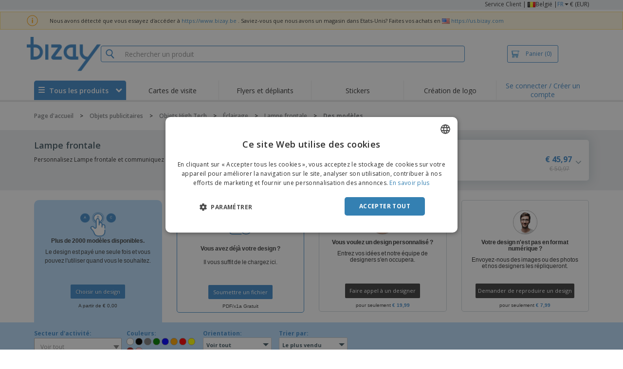

--- FILE ---
content_type: text/html; charset=utf-8
request_url: https://www.bizay.be/fr-be/lampe-frontale/modeles
body_size: 28628
content:


<!DOCTYPE html>
<html dir="ltr" lang="fr" prefix="og: http://ogp.me/ns#" ng-app="app360">
<head>
    <meta charset="utf-8" />

    

    <title>Mod&#232;les pour Lampe frontale</title>

    <meta name="viewport" content="width=device-width, initial-scale=1, maximum-scale=2" />
    <meta name="description" content="Lampe frontale personnalis&#233;s" />
    <meta name="keywords" content="Impression en ligne Belgique, impression en ligne" />
    <meta name="csrf-token" content="A8iVj2AY2cBlDWZSrzi21KQ4Op6RzH0oPaBkz8skWyWJqwDg7zMUGRbohBp9TnfHX2y508RPR4jUhyoUif55HfkbQLhIs-tHxDbOEf98n-E1" />
    <meta id="request-method" name="request-method" content="GET">

    

<link rel="preconnect" href="https://cdnazprd.bizay.com/" crossorigin>
<link rel="preconnect" href="https://fonts.gstatic.com" crossorigin />

    <link rel="preconnect" href="//cdn-4.convertexperiments.com" crossorigin />

<link rel="preconnect" href="https://cdn.jsdelivr.net" crossorigin />
<link rel="preconnect" href="https://www.googletagmanager.com" crossorigin />


            <script>
            window.DD_RUM_BIZAY = {
                flags: new Proxy({
                    beforeUnload: false,
                    unload: false,
                    pageHide: false,
                    stack: []
                }, {
                    set(target, property, value) {
                        const oldValue = target[property];
                        target[property] = value;

                        if (oldValue !== value) {
                            const timestamp = new Date().toISOString();
                            target.stack.push(`${timestamp} - ${property}: ${oldValue} → ${value}`);
                        }

                        return true;
                    }
                })
            };

            (function () {
                let pageHideTimeout;

                window.addEventListener('unload', () => {
                    window.DD_RUM_BIZAY.flags.unload = true;
                });

                window.addEventListener('beforeunload', () => {
                    window.DD_RUM_BIZAY.flags.beforeUnload = true;
                });

                window.addEventListener('pagehide', () => {
                    window.DD_RUM_BIZAY.flags.pageHide = true;
                    pageHideTimeout && clearTimeout(pageHideTimeout);
                    pageHideTimeout = setTimeout(() => {
                        //if this is hit after one second it means the page is not being unloaded
                        window.DD_RUM_BIZAY.flags.pageHide = false;
                    }, 1000);
                });
            })();

            (function (h, o, u, n, d) {
                h = h[d] = h[d] || { q: [], onReady: function (c) { h.q.push(c) } }
                d = o.createElement(u); d.async = 1; d.src = n
                n = o.getElementsByTagName(u)[0]; n.parentNode.insertBefore(d, n)
            })(window, document, 'script', 'https://www.datadoghq-browser-agent.com/eu1/v6/datadog-rum.js', 'DD_RUM');

            window.DD_RUM.onReady(function () {
                window.DD_RUM.init({ 
	clientToken: 'pub06ea231a62df4aa9052367d70e7a8f0a', 
	applicationId: 'a7abe7a8-bd42-4f08-aadb-c58f60a17611', 
	site: 'datadoghq.eu', 
	service: 'webstore', 
	env: 'production', 
	sessionSampleRate: 100, 
	sessionReplaySampleRate: 0, 
	trackUserInteractions: true, 
	trackResources: true, 
	actionNameAttribute: 'label', 
	trackLongTasks: true, 
	defaultPrivacyLevel: 'mask-user-input', 
	allowedTracingUrls: [/^(https|http):\/\/(us|www)\.(bizay|360onlineprint|360imprimir)\./, /^(https|http):\/\/bizay.*\.azurewebsites\..*/], 
	excludedActivityUrls: [/clarity/, /bing/, /convertexperiments/, /onesignal/, /cloudflareinsights/, /tagmanager/, /googlesyndication/, /igodigital/, /facebook/, /googleads/, /analytics\.google/, /pagead/, /cdn-cgi/, /doubleclick\.net/, /web-vitals/, /website-content-middleware/, /trustpilot/], 
	beforeSend: function (event) { 
		if (event.type === 'error') { 
			try { 
				var errorStack = event.error.stack; 
				if (errorStack.indexOf("chrome-extension") > -1) { 
					return false 
				} 
				const regex = /Object Not Found Matching Id:\d+, MethodName:\w+, ParamCount:\d+/;
				if (regex.test(event.error.message)) { 
					return false 
				} 
			} 
			catch (e) { } 
		} 
	} 
});
            });
        </script>


        <link href="/images/favicon/bizay/favicon.ico?version=afe820693ac01791e716005421f3a4af" rel="icon" type="image/x-icon" sizes="" />
        <link href="/images/favicon/bizay/favicon-96x96.png?version=afe820693ac01791e716005421f3a4af" rel="icon" type="image/png" sizes="96x96" />
        <link href="/images/favicon/bizay/favicon-192x192.png?version=afe820693ac01791e716005421f3a4af" rel="icon" type="image/png" sizes="192x192" />
        <link href="/images/favicon/bizay/favicon-512x512.png?version=afe820693ac01791e716005421f3a4af" rel="icon" type="image/png" sizes="512x512" />
        <link href="/images/favicon/bizay/apple-touch-icon.png?version=afe820693ac01791e716005421f3a4af" rel="apple-touch-icon" type="" sizes="180x180" />

    

    

<link fetchpriority="high" rel="preload" as="image" media="screen and (min-width: 768px)" href="/Images/bizay_header.be.png?version=afe820693ac01791e716005421f3a4af" />
<link fetchpriority="high" rel="preload" as="image" media="screen and (max-width: 767px)" href="/Images/bizay_logo_mobile.be.png?version=afe820693ac01791e716005421f3a4af" />
<link rel="preload" as="font" href="/Content/font/font-awesome/4.7.0/fontawesome-webfont.woff2?v=4.7.0" type="font/woff2" crossorigin />


        <link rel="canonical" href="https://www.bizay.be/fr-be/lampe-frontale/modeles" data-react-helmet="true" />

        <link rel="alternate" media="only screen and (max-width: 640px)" href="https://www.bizay.be/fr-be/lampe-frontale/modeles/MobileOptions?id=16456301&amp;isInvalidSku=False&amp;analysis=False" />

    <link rel="image_src" href="/Images/OpenGraph/bizay/bizay_1080x1080.png?version=afe820693ac01791e716005421f3a4af" />
    <meta property="og:image" content="/Images/OpenGraph/bizay/bizay_1080x1080.png?version=afe820693ac01791e716005421f3a4af" />
    <meta property="og:image:secure_url" content="/Images/OpenGraph/bizay/bizay_1080x1080.png?version=afe820693ac01791e716005421f3a4af" />

    
    <meta property="fb:app_id" content="994534473897299" />

    



    
<link fetchpriority="high" rel="preload" as="style" href="https://fonts.googleapis.com/css2?family=Open+Sans:wght@300;400;600;700&amp;display=swap" />
<link rel="stylesheet" href="https://fonts.googleapis.com/css2?family=Open+Sans:wght@300;400;600;700&amp;display=swap" media="print" onload="this.media='all'" />
<noscript>
    <link rel="stylesheet" href="https://fonts.googleapis.com/css2?family=Open+Sans:wght@300;400;600;700&amp;display=swap" />
</noscript>

    <link rel="stylesheet" type="text/css" href="/Content/css/bootstrap-3.3.5.min.css?version=afe820693ac01791e716005421f3a4af">


    <link rel="preload" type="text/css" href="/Content/css/template/algolia_search_desktop_results.css?version=afe820693ac01791e716005421f3a4af" as="style" onload="this.onload = null; this.rel = 'stylesheet'">

<link rel="stylesheet" type="text/css" href="/Content/css/template/cookie_bar.css?version=afe820693ac01791e716005421f3a4af">
    <link rel="stylesheet" type="text/css" href="/Content/css/GlobalStylesMin3?version=afe820693ac01791e716005421f3a4af">
    <link rel="stylesheet" type="text/css" href="/Content/css/jquery.qtip.min.css?version=afe820693ac01791e716005421f3a4af">
    <link rel="stylesheet" type="text/css" href="/Content/css/jquery.bxslider.min.css?version=afe820693ac01791e716005421f3a4af">

<link rel="stylesheet" type="text/css" href="/Content/css/template/header_bizay_desktop.min.css?version=afe820693ac01791e716005421f3a4af">
    <link rel="stylesheet" type="text/css" href="/Content/css/WebClient/a15d3c6b59f284caf9bc.bundle.min.css">


    <style>
        @media only screen and (min-height: 1800px) {
            .main-height {
                height: 100vh;
            }
        }
    </style>

    <link rel="stylesheet" type="text/css" href="/Content/css/ModalTabletNotificationRotation?version=afe820693ac01791e716005421f3a4af">

<link rel="stylesheet" type="text/css" href="/Content/css/WebClient/1bd5526eec8f053eb68e.bundle.min.css">

    
    <link rel="stylesheet" type="text/css" href="/Content/css/template/gallery.css?version=afe820693ac01791e716005421f3a4af">
    <link rel="stylesheet" type="text/css" href="/Content/css/Common/Ribbon/skuRibbon.bundle.min.css?version=afe820693ac01791e716005421f3a4af">
    <link rel="stylesheet" type="text/css" href="/Content/css/WebClient/5fd8d1d1d079d4dc502e.bundle.min.css">
    <link rel="stylesheet" type="text/css" href="/Content/css/jquery.bxslider.min.css?version=afe820693ac01791e716005421f3a4af">
    <link rel="stylesheet" type="text/css" href="/Content/css/GalleryTheme?version=afe820693ac01791e716005421f3a4af">
    <link rel="stylesheet" type="text/css" href="/Content/css/Themes/2016-01-04/16-template_request_v2.css?version=afe820693ac01791e716005421f3a4af">
    <link rel="stylesheet" type="text/css" href="/Content/css/template/product_temporarily_unavailable.css?version=afe820693ac01791e716005421f3a4af">


    

<script>
    window.imageConfigs = {"extensions":["png"]};
    window.imageConfigs.transform = function (basePath, relativePath) {
        if (!window.imageConfigs || !window.imageConfigs.transformationPathPrefix) {
            return basePath.replace(/\/+$/, '') + '/' + relativePath.replace(/^\/+/, '');
        }

        if (window.imageConfigs.extensions) {
            var filename = relativePath.split('/').pop();
            var idx = filename.lastIndexOf('.');

            var ext = idx <= 0 || idx === filename.length - 1 ? undefined : filename.slice(idx + 1);

            if (!ext || window.imageConfigs.extensions.indexOf(ext) === -1) {
                return basePath.replace(/\/+$/, '') + '/' + relativePath.replace(/^\/+/, '');
            }
        }

        return basePath.replace(/\/+$/, '') + window.imageConfigs.transformationPathPrefix + '/' + relativePath.replace(/^\/+/, '');
    };

    window.culture = 'fr-BE';
    window.currencyConfigs = {"currencyCulture":"nl-BE","currencySymbol":"€","currencyPositivePattern":2,"minimumFractionDigits":2,"maximumFractionDigits":2};
</script>

<script src="/Scripts/AntiCrossSiteRequestForgery?version=afe820693ac01791e716005421f3a4af"></script>
<script src="/Scripts/Optimized/customToLocaleString?version=afe820693ac01791e716005421f3a4af"></script>

<script>
    window.getAnalyticsClientId = function () {
        let analyticsClientId = undefined;
        document.cookie.split(';').forEach(function (el) {
            var c = el.split('=');
            if (el.trim().startsWith('_ga=') && c.length == 2) {
                analyticsClientId = c[1].substring(6);
            }
        });

        return analyticsClientId;
    }

    window.getSessionId = function () {
        let sessionId = undefined;
        document.cookie.split(';').forEach(function (el) {
            var c = el.split('=');
            if (el.trim().startsWith('_ga_') && c.length == 2) {
                if (c[1].startsWith('GS2.1')) {
                    sessionId = c[1].split('.')[2].split('$')[0];
                    if (sessionId != undefined && sessionId.length > 0 && sessionId.charAt(0) === 's') {
                        sessionId = sessionId.slice(1);
                    }
                }
                else if (c[1].startsWith('GS1.1')) {
                    sessionId = c[1].split('.')[2];
                }
            }
        });

        return sessionId;
    }
</script>

    <script>
        window.dataLayer = window.dataLayer || [];

        var clientInfo = null;

        if (clientInfo) {
            var cInfo = {
                'ci_id': clientInfo.Data.Id,
                'ci_cluster': clientInfo.Cluster,
                'ci_log': clientInfo.Data.LastLoginDate,
                'ci_type': clientInfo.Data.Type,
                'ci_cat': clientInfo.Data.Category,
                'ci_reg': clientInfo.Data.RegisterDate,
                'ci_email': clientInfo.Data.EmailMD5,
            };

            if (clientInfo.Data.Email != null) {
                cInfo['ci_email_unhashed'] = clientInfo.Data.Email;
            }

            window.dataLayer.push({ 'c_info': cInfo });
        }

        var dyn = {"360_dyn":{"MacroPageType":"Product","PageType":"Gallery","PersonalizationType":[],"ProdID":["1730"],"ProductType":["PROMOTIONALPRODUCTS"],"ProductValue":[45.97],"ProductValueMobile":[],"SKU":["16456301"],"SubProdID":["587495"],"TemplateID":[],"TotalCartValue":null,"item_name":"LANTERNA_DE_CABECA","item_eq_name":null,"coupon":null,"galleryTotalTemplateCount":14,"galleryFreeTemplateCount":11,"CalcVersion":null,"item_category":"PROMOTIONAL_PRODUCTS","item_category2":"TECHNOLOGY","item_category3":"LIGHTING"}};

        if (dyn) {

            var vw = Math.max(document.documentElement.clientWidth || 0, window.innerWidth || 0);

            if (vw <= 991) {

                for (var i = 0; i < dyn['360_dyn'].ProductValue.length; i++) {
                    var mobileProductValue = dyn['360_dyn'].ProductValueMobile[i];

                    if (mobileProductValue) {
                        dyn['360_dyn'].ProductValue[i] = mobileProductValue;
                    }
                }
            }

            delete dyn['360_dyn'].ProductValueMobile;

            window.dataLayer.push(dyn);
        }

        var voucherInfoDatalayer = null;

        if (voucherInfoDatalayer) {
            var voucherDyn = { 'coupon': voucherInfoDatalayer.Coupon };
            if (voucherInfoDatalayer.VoucherErrorType) {
                voucherDyn.voucher_error_type = voucherInfoDatalayer.VoucherErrorType;
            }

            window.dataLayer.push({'360_dyn':voucherDyn, 'event':voucherInfoDatalayer.Event });
        }
    </script>
    <script type="text/javascript">
        var _conv_page_type;
        var _conv_product_sku;
        var _conv_customer_id;
        var _conv_custom_v1;

        if (dyn) {
            _conv_page_type = dyn['360_dyn'].PageType;
            _conv_product_sku = dyn['360_dyn'].ProdID;
        }

        if (clientInfo) {
            _conv_customer_id = "BE" + clientInfo.Data.Id;
            _conv_custom_v1 = clientInfo.Cluster;
        }
    </script>
            <script type="text/javascript" src="//cdn-4.convertexperiments.com/js/10041657-10041911.js"></script>
        <script>
        (function(w,d,s,l,i){w[l]=w[l]||[];w[l].push({'gtm.start':
        new Date().getTime(),event:'gtm.js'});var f=d.getElementsByTagName(s)[0],
        j=d.createElement(s),dl=l!='dataLayer'?'&l='+l:'';j.async=true;j.src=
                'https://www.googletagmanager.com/gtm.js?id=' + i + dl; f.parentNode.insertBefore(j, f);
            })(window, document, 'script', 'dataLayer', 'GTM-58SX3M4');
        </script>


<script type="text/javascript">
    window.addEventListener('load', (event) => {
        const urlSearchParams = new URLSearchParams(window.location.search);
        const pageFragment = urlSearchParams.get("pfrag");
        if (pageFragment) {
            window.location.hash = pageFragment;
        }
    })
</script>


    
</head>
<body>
    <script src="/Scripts/Shared/Utils/set-empty-links.js?version=afe820693ac01791e716005421f3a4af"></script>

    
    
    


    
<div id="stale-session-banner" class="stale-session-banner" hidden>
    <div id="stale-session-signed-in-message" class="stale-session-message">
        <span class="stale-session-text">
            <i class="icon-warning-sign"></i>
            Vous vous êtes connecté avec un autre onglet ou une autre fenêtre. Veuillez <a href="">recharger</a> pour actualiser votre session. Vos modifications les plus récentes peuvent être perdues.
        </span>
        <button class="stale-session-text-close">×</button>
    </div>
    <div id="stale-session-signed-out-message" class="stale-session-message">
        <span class="stale-session-text">
            <i class="icon-warning-sign"></i>
            Vous vous êtes déconnecté avec un autre onglet ou une autre fenêtre. Veuillez <a href="">recharger</a> pour actualiser votre session. Vos modifications les plus récentes peuvent être perdues.
        </span>
        <button class="stale-session-text-close">×</button>
    </div>
    <div id="stale-session-invalid-message" class="stale-session-message">
        <span class="stale-session-text">
            <i class="icon-warning-sign"></i>
            Votre session a expiré. Veuillez réessayer.
        </span>
        <button class="stale-session-text-close">×</button>
    </div>
</div>

    <div id="desktop-loading-pane" style="position: fixed; width: 100%; height: 100%; background-color: rgba(0, 0, 0, 0.5); z-index: 1000; cursor: progress;" class="hidden">
</div>

    <div id="wrap">
        <div id="waitingPrimer" style="display:none">
            <div id="floater"></div>
            <div id="loading-shield-content">
                <div class="loading-text"></div>
                <div class="loading-text"></div>
                <div><i class="icon-spinner icon-spin"></i></div>
            </div>
        </div>
        <div id="sticky-bar-promo-container"></div>



<link rel="stylesheet" type="text/css" href="/Content/css/WebClient/30ea8ba4a92f3073c0a4.bundle.min.css">

<div class="hidden-xs">
    <div class="header_desktop">
        <div class="header-links">
            <div class="container">
                <div class="rightLinks">
                    
                    <a class="show-upselling-modal" href="/fr-be/Home/CustomerSupport">Service Client</a>
                    |
                    
<div id="languageSwitcher" class="dropdown">
    <img loading="lazy" src="/Images/flags/be.png?version=afe820693ac01791e716005421f3a4af" alt="culture" />
    <span> Belgi&#235; |</span>
    <span class="dropdown-toggle btn-mini">FR</span>
    <b class='caret' data-toggle='dropdown' id='dropdown-icon'></b>
</div>
                    <span>€ (EUR)</span>
                </div>
            </div>
        </div>

        <div id="redirect-ribbon"></div>

        <div class="container">
            <div class="row header-search">
                <div id="logo360" class="header-col logo360">
                    <a href="/fr-be" class="show-upselling-modal">
                        <div class="logo360-div lazy-background-image mobile-hidden" style="background-image:url('/Images/bizay_header.be.png?version=afe820693ac01791e716005421f3a4af')"></div>
                    </a>
                </div>
                <div id="search-bar" class="header-col searchBar">
                    
<div class="verticalCenterContent">

<div class="bar">
    <div class="input-group">
        <img loading="lazy" id="search-icon" src="/Images/ContextPages/searchIcon.png?version=afe820693ac01791e716005421f3a4af" width="18" height="20" />
        <input type="search" class="form-control aa-search-input" id="360-search-input" onblur="SearchNoClick()" onfocus="CallAlgoliaAutocomplete()" oninput="SetQuerySearchValue(this)" placeholder="Rechercher un produit">
        <img loading="lazy" id="search-clear" src="/Images/ContextPages/closeIcon.png?version=afe820693ac01791e716005421f3a4af" class="close-icon hidden" onclick="ClearSearch()" width="13" height="13" />
    </div>
</div></div>

<script defer src="[data-uri]"></script>
                </div>

                <div class="header-col cart">



<div class="cartBtn verticalCenterContent">
    <a id="carBtnHeader" href="/fr-be/Cart?ref=header" single-click class="newbtn360 hollow blue show-upselling-modal">
        <img loading="lazy" src="/Images/Cart_icon.jpg?version=afe820693ac01791e716005421f3a4af" alt="Cart_icon" />
        <span id="cartAndNumber">
            Panier
            <span id="cartNumber">(0)</span>
        </span>
    </a>
</div>


                </div>

                <div class="row no-margin-sides">
                    <div class="col-xs-12 header-nav">
                        
<script>
    lazyMenu = true;
</script>
<div id="desktop-menu" class="col-table-2-12 nav-hover-blue nav-chevron-loader">
    <a class="col-table-vertical" href="#" onclick="return false">
        <div class="item-float-full-height">
            <span class="helper-height"></span>
            <img loading="lazy" src="/Images/Mobile/mobile-nav-menu.svg?version=afe820693ac01791e716005421f3a4af" />
        </div>
        <div class="item-float-full-height">
            <span class="helper-height"></span>
            <div class="ellip ellip-2">
                <span>Tous les produits</span>
            </div>
        </div>
        <div class="item-float-full-height nav-chevron-loader">
            <span class="helper-height">
            </span>
            <i id="menu-chevron" class="nav-chevron icon-chevron-down" style="margin-left:5px;"></i>
            <i id="menu-chevron-loader" class="nav-chevron icon-spinner icon-spin" style="margin-left:5px;"></i>
        </div>
    </a>
    <div id="desktop-menu-products" class="navbar-submenu" style="display:none"></div>
</div>



        <div class="col-table-2-12" style="display:flex !important">
                <a id="headeritem-0" class="col-table-vertical show-upselling-modal center-block" title="Cartes de visite" style="align-self:center; display:block;" href="/fr-be/groupe/cartes-de-marketing" data-eventregion="MENU" data-eventsection="MAIN_1" data-eventitem="PRODGRP_MARKETING_CARDS" onclick="pushSelectItemEvent(event, '0')">
                    <p class="ellip ellip-2">Cartes de visite</p>
                </a>
        </div>
        <div class="col-table-2-12" style="display:flex !important">
                <a id="headeritem-1" class="col-table-vertical show-upselling-modal center-block" title="Flyers et d&#233;pliants" style="align-self:center; display:block;" href="/fr-be/groupe/depliants-et-brochures-personnalises" data-eventregion="MENU" data-eventsection="MAIN_2" data-eventitem="PRODGRP_FLYERS_LEAFLETS" onclick="pushSelectItemEvent(event, '1')">
                    <p class="ellip ellip-2">Flyers et d&#233;pliants</p>
                </a>
        </div>
        <div class="col-table-2-12" style="display:flex !important">
                <a id="headeritem-2" class="col-table-vertical show-upselling-modal center-block" title="Stickers" style="align-self:center; display:block;" href="/fr-be/groupe/autocollants-et-decalcomanies-personnalises" data-eventregion="MENU" data-eventsection="MAIN_3" data-eventitem="PRODGRP_STICKERS_DECALS" onclick="pushSelectItemEvent(event, '2')">
                    <p class="ellip ellip-2">Stickers</p>
                </a>
        </div>
        <div class="col-table-2-12" style="display:flex !important">
                <a id="headeritem-3" class="col-table-vertical show-upselling-modal center-block" title="Cr&#233;ation de logo" style="align-self:center; display:block;" href="/logo-ontwerp" data-eventregion="MENU" data-eventsection="MAIN_4" data-eventitem="SERVICE_LOGO_REQUEST" onclick="pushSelectItemEvent(event, '3')">
                    <p class="ellip ellip-2">Cr&#233;ation de logo</p>
                </a>
        </div>


<div class="col-table-2-12 nav-blue">
        <a class="col-table-vertical show-upselling-modal" href="/fr-be/Account/Login" id="login-register" title="Espace Client" data-eventregion="MENU" data-eventsection="ACCOUNT" data-eventitem="LOGIN">
            Se connecter / Cr&#233;er un compte
        </a>
</div>


                    </div>
                </div>
            </div>
        </div>
    </div>
    <div class="separator-line"></div>
</div>
<div id="mobileHeader" class="container no-gutter hidden-sm hidden-md hidden-lg">

<div class="row no-gutter" id="logo">
    <div>
        <div class="mobile-menu-container">
            <a id="toggleMobileMenu-v2" class="mobile-header-div" data-toggle="collapse" href="#mobile_nav_accordion">
                <img loading="lazy" src="/Images/Mobile/mobile-menu-header.png?version=afe820693ac01791e716005421f3a4af" alt="mobile menu" />
            </a>
                <a id="showSearchBar"
                   class="mobile-header-div collapsed"
                   data-toggle="collapse"
                   href="#mobile_searchBar">
                    <i class="icon-search"></i>
                </a>
        </div>
        <a class="mobile-logo-container" href="/">
            <img loading="lazy" class="logomobile desktop-hidden"
                 src="/Images/bizay_logo_mobile.be.png?version=afe820693ac01791e716005421f3a4af"
                 onerror="this.onerror=null;this.src='/Images/bizay_logo_mobile.global.png?version=afe820693ac01791e716005421f3a4af';"
                 alt="bizay_logo_mobile" />
        </a>
        <div class="mobile-menu-container right cart">

<a class="mobile-header-div" href="/fr-be/Cart?ref=header">
    <img loading="lazy" src="/Images/Mobile/mobile-cart-header.png?version=afe820693ac01791e716005421f3a4af" alt="cart-header" />
    <div class="mobile-cart-num-fix">0</div>
</a>

        </div>
    </div>
    <div id="mobile-nav-container-v2"></div>
    <div id="mobile_searchBar"
         class="col-xs-12 collapse "
         data-toggle="collapse">
        <div class="separator-line-mobile grey"></div>


<div class="bar">
    <div class="input-group">
        <img loading="lazy" id="mobile-search-icon" src="/Images/ContextPages/searchIcon.png?version=afe820693ac01791e716005421f3a4af" width="18" height="20" />
        <input type="search" class="form-control aa-search-input" id="360-search-input-mobile" onblur="SearchNoClick()" onfocus="CallAlgoliaAutocomplete()" oninput="SetQuerySearchValue(this)" placeholder="Rechercher un produit">
        <img loading="lazy" id="search-clear" src="/Images/ContextPages/closeIcon.png?version=afe820693ac01791e716005421f3a4af" class="mobile-close-icon hidden" onclick="ClearSearch()" width="13" height="13" />
    </div>
</div>
    </div>
</div>
<div class="separator-line-mobile"></div></div>
<script defer src="[data-uri]"></script>

        <div id="overlay-background" class="hidden"></div>

        <div id="campaign-ribbon"></div>

        <div id="main" class="main-height">

            <div id=context-pages-container></div>

            <div class="hidden-sm hidden-md hidden-lg" id="redirect-ribbonMobile"></div>

            
<div id="isMobileVisible" class="visible-xs hidden-sm hidden-md hidden-lg"></div>
<div id="mobileLoading" class="hidden-sm hidden-md hidden-lg" style="display:none;">
    <div id="mobileLoadingContent">
        <i class="icon-spinner icon-spin"></i>
    </div>
    <div id="mobileLoadingBackdrop"></div>
</div>

            

            <div>
                
            </div>

            <div class="hidden">


    <div class="breadcrumb-div" id="breadcrumb-container">
            <span class="breadcrumb-item">
                    <a href="/fr-be" class="show-upselling-modal characters-limited-breadcrumb">
                        <span>Page d&#39;accueil</span>
                    </a>
                    <meta content=1 />

                    <span>
                        &gt;
                    </span>
            </span>
            <span class="breadcrumb-item">
                    <a href="/fr-be/groupe/produits-promotionnels" class="show-upselling-modal characters-limited-breadcrumb">
                        <span>Objets publicitaires</span>
                    </a>
                    <meta content=2 />

                    <span>
                        &gt;
                    </span>
            </span>
            <span class="breadcrumb-item">
                    <a href="/fr-be/groupe/technologie" class="show-upselling-modal characters-limited-breadcrumb">
                        <span>Objets High Tech</span>
                    </a>
                    <meta content=3 />

                    <span>
                        &gt;
                    </span>
            </span>
            <span class="breadcrumb-item">
                    <a href="/fr-be/groupe/eclairage" class="show-upselling-modal characters-limited-breadcrumb">
                        <span>&#201;clairage</span>
                    </a>
                    <meta content=4 />

                    <span>
                        &gt;
                    </span>
            </span>
            <span class="breadcrumb-item">
                    <a href="/fr-be/lampe-frontale?id=16456301" class="show-upselling-modal characters-limited-breadcrumb">
                        <span>Lampe frontale</span>
                    </a>
                    <meta content=5 />

                    <span>
                        &gt;
                    </span>
            </span>
            <span class="breadcrumb-item">
                    <span class="characters-limited-breadcrumb productTitle">Des mod&#232;les</span>
                    <meta content=6 />

            </span>
    </div>

    <script type="application/ld+json">
    {
        "@context": "https://schema.org",
        "@type": "BreadcrumbList",
        "itemListElement": [
                    
                    {
                        "@type": "ListItem",
                        "position": 1,
                        "name": "Page d'accueil",
                        "item": "https://www.bizay.be/fr-be"
                    }
                    
                    ,
                    
                    {
                        "@type": "ListItem",
                        "position": 2,
                        "name": "Objets publicitaires",
                        "item": "https://www.bizay.be/fr-be/groupe/produits-promotionnels"
                    }
                    
                    ,
                    
                    {
                        "@type": "ListItem",
                        "position": 3,
                        "name": "Objets High Tech",
                        "item": "https://www.bizay.be/fr-be/groupe/technologie"
                    }
                    
                    ,
                    
                    {
                        "@type": "ListItem",
                        "position": 4,
                        "name": "Éclairage",
                        "item": "https://www.bizay.be/fr-be/groupe/eclairage"
                    }
                    
                    ,
                    
                    {
                        "@type": "ListItem",
                        "position": 5,
                        "name": "Lampe frontale",
                        "item": "https://www.bizay.be/fr-be/lampe-frontale?id=16456301"
                    }
                    
                    ,
                    
                    {
                        "@type": "ListItem",
                        "position": 6,
                        "name": "Des modèles"
                    }
                    
                    
        ]
    }
    </script>
            </div>

                <div class="container">
                    <div class="row">
                        <div class="col-xs-12 page_envelope">
                                <div class="hidden-xs">
                                    <div id="breadcrumb-top"></div>
                                </div>
                            










<div id="productSkuRibbon" class="overflowBackground">
    <div class="row no-margin-sides">
        <div class="col-xs-12 col-sm-6 textContent white-bg hidden-xs">
            <h1>
                Lampe frontale
            </h1>
            <p>
                Personnalisez Lampe frontale et communiquez efficacement votre marque
            </p>
        </div>
        <div class="col-xs-12 col-sm-6 skuCard ">
            <div class="hidden-xs">
                <div class="top-line">
                    Vous commandez
                </div>
            </div>
            <div class="row no-gutter row-frame">
                <div class="saleInfoDiv col-xs-8">
                    <div class="saleInfo">
                        Lampe frontale
                    </div>
                    <div class="subSaleInfo">
                            <div>5 unit&#233;s</div>
                    </div>
                </div>
                <div class="salePriceDiv col-xs-4">
                    <div class="col-table">
                        <div class="col-vertical-align">
                            <span class="salePriceText">
€ 45,97                            </span>
                                <div class="text-nowrap">
                                    <span class="before-text visible-xs-inline">avant:</span>
                                    <span class="saleDiscount">
€ 50,97                                    </span>
                                </div>
                        </div>
                    </div>
                    <div class="skuRibbonBtnDiv">
                        <i class="icon-angle-down" data-toggle="collapse" href="#productSkuRibbonInfo" onclick="{this.className=this.getAttribute('class').indexOf('down')>-1?'icon-angle-up':'icon-angle-down'}"></i>
                    </div>
                </div>
            </div>

            <div class="skuRibbonDropdown row">
                <div class="collapse-anti-deform-wrapper collapse" id="productSkuRibbonInfo">
                    <div class="skuRibbonDropdownContent">
                                <div>
                                    Mod&#232;le:
                                        <span class="property-info">Lampe de poche avec 10 LED et fonction flash</span>
                                            <br />
                                </div>
                                <div>
                                    Position de personnalisation:
                                        <span class="property-info">Haut de lampe de poche</span>
                                            <br />
                                </div>
                                <div>
                                    Couleur de Personnalisation:
                                        <span class="property-info">Noire</span>
                                            <br />
                                </div>
                                <div>
                                    Couleur du produit:
                                        <span class="property-info">Chrome satin&#233; - 5 unit&#233;s</span>
                                </div>

                            <span class="sku-change">
                                <a href="/fr-be/lampe-frontale?id=16456301" class="show-upselling-modal"><i class="icon-angle-left"></i> Modifier</a>
                            </span>

                    </div>
                </div>

            </div>
        </div>
    </div>
</div>






<div id="productTemporarilyUnavailableModal" class="product-temporarily-unavailable-modal modal absolute-center" tabindex="-1" role="dialog" aria-labelledby="myModalLabel" aria-hidden="true">
    <div class="modal-body">
        

<div class="product-temporarily-unavailable">
    <div class="warning">
        <i class="icon-warning-sign"></i>
    </div>
    <div class="text">
        Produit temporairement indisponible
    </div>
    <div class="btn-prod-details">
        <a class="btn body-btn" href="/fr-be/lampe-frontale?id=16456301">
            <span>
                Voir plus de produits
            </span>
            <i class="icon-chevron-right"></i>
        </a>
    </div>
</div>
    </div>
</div>

<div ng-controller="galleryCtrl" ng-init="openCustomDataModal()">
    <div id="galleryCtrl">
        <h2></h2>
        <div class="galleryCtrlContainer">
            <div class="row">
                <div class="galleryPanel col-xs-12">
                    <div ng-show="favorite && nrTemplates>0"><h4>Mes mod&#232;les pr&#233;f&#233;r&#233;s</h4></div>
                    <div class="row" ng-show="nrTemplates >= 0">
                        <div id="gallery_btn" ng-hide="favorite">
                            <div class="col-xs-6 col-sm-3 pickTemplateContainer" ng-cloak>
                                <div class=" col-xs-12 bordery" style="">
                                    <a href="#templates" ng-hide="nrTemplates==0" ng-click="callDataLayer('Click','Gallery','Options','ChooseTemplateButton')">
                                        <div class="textContainer">
                                            <img id="choosedesign" alt="" ng-src="/Images/choose_template.png?version=afe820693ac01791e716005421f3a4af" />
                                            <div class="text">
                                                <p>
                                                    <b>Plus de 2000 mod&#232;les disponibles.</b>
                                                </p>
                                                <p class="b400">Le design est pay&#233; une seule fois et vous pouvez l&#39;utiliser quand vous le souhaitez.</p>
                                            </div>
                                            <div class="choseDesignContainer bottomItemContainer">
                                                <span href="#templates" class="btn360 btn-blue btn">
                                                    Choisir un design
                                                </span>
                                                <div class="priceText">
                                                    <span class="cvgBtnSubText">
                                                        A partir de
                                                        € 0,00
                                                    </span>
                                                </div>
                                            </div>
                                        </div>
                                    </a>
                                    <div class="textContainer" ng-hide="templates.length > 0" style="display:none;">
                                        <img id="no-templates" alt="" ng-src="/Images/no-templates.png?version=afe820693ac01791e716005421f3a4af" />
                                        <div class="text">
                                            <p>Il n&#39;y a actuellement aucun mod&#232;le disponible pour les options que vous avez choisies.</p>
                                            <p>Nous pr&#233;voyons de les rendre bient&#244;t disponibles.</p>
                                        </div>

                                    </div>
                                    <div class="font360 noTemplatesAvailableForThoseOptionsContainer" ng-show="nrTemplates==0" style="display:none;">
                                        <img alt="not found" ng-src="/Images/Gallery/icon_alert_white.png?version=afe820693ac01791e716005421f3a4af" />
                                        <div class="line-separator"></div>
                                        <div>
                                            Il n&#39;y a actuellement aucun mod&#232;le disponible pour les options que vous avez choisies.
                                        </div>
                                        <div class="weHopeToHaveThemSoonContainer">Nous pr&#233;voyons de les rendre bient&#244;t disponibles.</div>
                                        <div class="line-separator"></div>
                                    </div>
                                </div>
                            </div>
                            <div class="col-xs-6 col-sm-3 submitYourFileContainer">
                                <div class="col-xs-12 bordery">
                                    <a href="/fr-be/lampe-frontale/imprimer-en-ligne?id=16456301&amp;sub=False" ng-click="submitFileClick()">
                                        <div class="textContainer">
                                            <img id="uploading" alt="" ng-src="/Images/upload_galeria.png?version=afe820693ac01791e716005421f3a4af" />
                                            <div class="text">
                                                <p>
                                                    <b>Vous avez d&#233;j&#224; votre design ?</b>
                                                </p>
                                                <p class="b400">Il vous suffit de le chargez ici.</p>
                                            </div>
                                            <div class="submitFileContainer bottomItemContainer">
                                                <span href="/fr-be/lampe-frontale/imprimer-en-ligne?id=16456301&amp;sub=False"
                                                      class="btn btn-white btn360">
                                                    Soumettre un fichier
                                                </span>
                                                <div class="priceText">
                                                    <span class="cvgBtnSubText">

PDF/x1a Gratuit
                                                    </span>
                                                </div>
                                            </div>
                                        </div>
                                    </a>
                                </div>
                            </div>

                                <div class="col-xs-3 designerContainer hidden-xs">
                                    <div class="col-xs-12 bordery no-padding-sides" ng-click="hireDesignerClick()" data-toggle="modal" data-target="#requestModal">
                                        <div class="textContainer">
                                            <img id="hiredesigner" alt="" src="/Images/Ana_design.png?version=afe820693ac01791e716005421f3a4af" />
                                            <div class="text" style="">
                                                <p>
                                                    <b>Vous voulez un design personnalis&#233; ?</b>
                                                </p>
                                                <p class="b400">Entrez vos id&#233;es et notre &#233;quipe de designers s&#39;en occupera.</p>
                                            </div>
                                            <div class="galleryDesignerContainer bottomItemContainer">
                                                <span class="btn360">
                                                    <span>Faire appel &#224; un designer</span>
                                                </span>
                                                <div class="priceText">
                                                    <span class="cvgBtnSubText">
                                                        pour seulement
                                                            <b style="color: #448dcb">€ 19,99</b>
                                                    </span>
                                                </div>
                                            </div>
                                        </div>
                                    </div>
                                </div>
                                <div class="col-xs-3 replicationContainer hidden-xs">
                                    <div class="col-xs-12 bordery no-padding-sides" data-toggle="modal" data-target="#replicateModal">
                                        <div class="textContainer" ng-click="replicaClick()">
                                            <img id="replicatedesign" alt="" src="/Images/Designer_P.png?version=afe820693ac01791e716005421f3a4af" />
                                            <div class="text">
                                                <p>
                                                    <b>Votre design n&#39;est pas en format num&#233;rique ?</b>
                                                </p>
                                                <p class="p400">Envoyez-nous des images ou des photos et nos designers les r&#233;pliqueront.</p>
                                            </div>
                                            <div class="galleryRepliactionContainer bottomItemContainer">
                                                <span class="btn360">
                                                    <span>Demander de reproduire un design</span>
                                                </span>
                                                <div class="priceText">
                                                    <span class="cvgBtnSubText">
                                                        pour seulement
                                                            <b style="color: #448dcb">€ 7,99</b>
                                                    </span>
                                                </div>
                                            </div>
                                        </div>
                                    </div>
                                </div>
                        </div>

                    </div>
                    <div ng-class="checkElements()" ng-cloak>
                        <div class="col-xs-12 no-padding-sides centerTemplateContainer">

                            <div class="col-xs-12 col-sm-2 categoriesContainer no-padding-sides" ng-hide="hasFewTemplates()" style="width: 190px !important;">
                                <span class="filterTitle col-xs-12 no-padding-sides"><b>Secteur d&#39;activit&#233;:</b></span>
                                <select name="CategoryID" class="search-input  dd dropdown360 gallery" data-placeholder="Voir tout" ng-model="createModel.profession" ng-change="callDataLayer('Click','Client_Create','createClientForm',createModel.profession)" style="width:100%">
                                    <option></option>
                                </select>
                            </div>

                            <div id="selectColors" class="col-xs-12 col-sm-2 no-padding-sides" ng-hide="hasFewTemplates()">
                                <span class="filterTitle col-xs-12 no-padding-sides"><b>Couleurs:</b></span>
                                    <div id="color_@color.Value" ng-click="selectColor('1')" class="crossTemplateColor light-border" style="background-color: #FFFFFF;">&nbsp;</div>
                                    <div id="color_@color.Value" ng-click="selectColor('2')" class="crossTemplateColor light-border" style="background-color: #000000;">&nbsp;</div>
                                    <div id="color_@color.Value" ng-click="selectColor('4')" class="crossTemplateColor light-border" style="background-color: #808080;">&nbsp;</div>
                                    <div id="color_@color.Value" ng-click="selectColor('8')" class="crossTemplateColor light-border" style="background-color: #008000;">&nbsp;</div>
                                    <div id="color_@color.Value" ng-click="selectColor('16')" class="crossTemplateColor light-border" style="background-color: #0000FF;">&nbsp;</div>
                                    <div id="color_@color.Value" ng-click="selectColor('32')" class="crossTemplateColor light-border" style="background-color: #FFA500;">&nbsp;</div>
                                    <div id="color_@color.Value" ng-click="selectColor('64')" class="crossTemplateColor light-border" style="background-color: #FF0000;">&nbsp;</div>
                                    <div id="color_@color.Value" ng-click="selectColor('128')" class="crossTemplateColor light-border" style="background-color: #FFFF00;">&nbsp;</div>
                                    <div id="color_@color.Value" ng-click="selectColor('256')" class="crossTemplateColor light-border" style="background-color: #A52A2A;">&nbsp;</div>
                                    <div id="color_@color.Value" ng-click="selectColor('512')" class="crossTemplateColor light-border" style="background-color: #FFC0CB;">&nbsp;</div>
                                <span id="cleanColors" class="crossTemplateColor light-border" ng-click="cleanColors(true)">
                                    <b>Voir tout</b>
                                </span>
                            </div>
                                <div class="col-xs-12 col-sm-2 no-padding-sides orientationContainer">
                                    <span class="filterTitle col-xs-12 no-padding-sides"><b>Orientation:</b></span>
                                    <div id="OrientationDropdown" class="dd dropdown360 gallery" tabindex="1" style="max-width:90%">
                                        <span id="spantitle">Voir tout</span>
                                        <ul class="dropdown360-ul" ng-click="callDataLayer('Click','Gallery','Filtros','OrientationDropdown')">
                                            <li>
                                                <div class="li-container" name="null">
                                                    Voir tout
                                                </div>
                                            </li>
                                                <li>
                                                    <div class="li-container" name="0">
                                                        Horizontal
                                                    </div>
                                                </li>
                                                <li>
                                                    <div class="li-container" name="1">
                                                        Verticale
                                                    </div>
                                                </li>
                                        </ul>
                                    </div>
                                </div>
                                <div class="col-xs-12 col-sm-2 no-padding-sides orderContainer">
                                    <span class="filterTitle col-xs-12 no-padding-sides"><b>Trier par:</b></span>
                                    <div id="OrderingDropdown" class="dd dropdown360 gallery" tabindex="1" style="max-width:90%">
                                        <span id="spantitle">Le plus vendu</span>
                                        <ul class="dropdown360-ul" ng-click="callDataLayer('Click','Gallery','Filtros','OrderingDropdown')">
                                                <li>
                                                    <div class="li-container" name="1">
                                                        Le plus vendu
                                                    </div>
                                                </li>
                                                <li>
                                                    <div class="li-container" name="2">
                                                        Le plus r&#233;cent
                                                    </div>
                                                </li>
                                        </ul>
                                    </div>
                                </div>

                            

                        </div>
                        <div class="col-xs-12 no-padding-sides">
                            <div class="col-xs-3 no-padding-sides">
                                <div class="cleanFilters" style="" ng-click="callDataLayer('Click','Gallery','Filtros','ClearButton'); cleanFilters()">
                                    <span class="cleanFiltersText">Effacer les filtres</span> <img alt="" src="/Images/btn_exit.png?version=afe820693ac01791e716005421f3a4af" />
                                </div>
                            </div>

                        </div>
                    </div>
                    <div class="clearfix overflowBackground templateBackground" ng-show="nrTemplates>0" style="display:none;">
                        <div id="templateContainer"
                             data-nis="design" infinite-scroll="getTemplates(false)" infinite-scroll-immediate-check="false"
                             infinite-scroll-disabled="isScrollUp || templates.length == nrTemplates" infinite-scroll-distance='0'>


                            <svg ng-hide="isEdge" style="height: 0; width: 0; position: absolute;">
                                <defs>
                                    <filter id="overlapColorFilter">
                                        <feColorMatrix type="matrix" values="0 0 0 0 0 0 0 0 0 0 0 0 0 0 0 0 0 0 1 0" color-interpolation-filters="sRGB"></feColorMatrix>
                                    </filter>
                                </defs>
                            </svg>

                            <div id="templates" class="col-xs-6 col-sm-3" ng-repeat="template in templates" ng-init="$last && fixBackToTop()" ng-class="getItemClass($index, template.isFreeCVG)" ng-click="zoomLoad(template)" data-nis>
                                <div class="col-xs-12 bordery galltemp">
                                    <!-- ZOOM -->
                                    <div class="galleryZoom" ng-class="getColorTextClass(template.isFreeCVG)">
                                        <div data-toggle="modal" data-target="#templateDetailsModal">
                                            <i class="icon-search"></i>
                                        </div>
                                    </div>
                                    <a data-toggle="modal" data-target="#templateDetailsModal" href="javascript:void(0)" ng-click="callDataLayer('Click','Gallery','Templates','TemplateChoose: ' + template.code + ' idx:' + $index)">
                                            <!-- PRICE -->
                                            <div ng-show="hasRegularPrice(template)" class="galleryStub">
                                                <div ng-class="getColorBackgroundClass(template.isFreeCVG)">
                                                    <span ng-bind="&#39;+ &#39; + template.price"></span>
                                                </div>
                                            </div>
                                            <!-- GRATIS -->
                                            <div ng-show="hasFreePrice(template)" class="galleryStub">
                                                <div ng-class="getColorBackgroundClass(template.isFreeCVG)">
                                                    GRATUIT
                                                </div>
                                            </div>
                                        <!-- PREMIUM -->
                                        <div ng-show="hasPremiumPrice(template)">
                                            <div class="galleryPremiumStub">
                                                <span>
                                                    <span class="gallerycross" ng-show="template.price != template.priceStrikethrough">{{template.priceStrikethrough}}</span>
                                                    + {{template.price}}
                                                </span>
                                            </div>
                                            <div class="galleryPremiumLabel">
                                                <span>
                                                    PREMIUM <i class="icon-star"></i>&nbsp;
                                                </span>
                                            </div>
                                        </div>
                                        <div ng-class="getImgSizeClass(template.isFreeCVG, template.orientation)" style="margin-top: 40px;">
                                            <bsi-template-image style="height:144px;display:flex;align-items:center;"
                                                                template="template"
                                                                design="MockupDesign"
                                                                applyfecolormatrix="Applyfecolormatrix"
                                                                imgbwclass="ImgBwClass"
                                                                previewheight="previewHeight"
                                                                previewwidth="previewWidth"
                                                                backgroundrgb="BackgroundRGB" />
                                        </div>
                                        <!-- COLORS -->
                                        <div class="colorsContainer">
                                            <div ng-show="template.crossSellingList.length > 1" ng-repeat="crosstemplate in template.crossSellingList"
                                                 ng-class="getCrossSelect(template.id, crosstemplate.id)"
                                                 class="crossTemplateColor" ng-style="{'background-color': crosstemplate.masterColorHex}">
                                                &nbsp;
                                            </div>
                                        </div>
                                        <!-- EDIT BUTTON -->
                                        <div class="editContainer">
                                            <span class="btn360 btn-orange">
                                                Voir le mod&#232;le
                                            </span>
                                        </div>
                                    </a>
                                </div>
                                <div class="col-xs-12 templatesDescription">
                                    <p title="{{template.content.description}}">{{template.content.description}}</p>
                                </div>
                            </div>
                            <div style='clear: both;'></div>
                        </div>
                    </div>
                </div>

                <div class="col-xs-12 loadMoreContainer" ng-show="templates.length != nrTemplates">
                    <div class="row overflowBackground">
                        <div class="galleryloadingbox">
                            <div ng-show="!loading && !firstLoading" ng-click="getTemplates(false)" style="display: none">
                                <text>Charger plus</text>
                                <div class="iconLoadMore">
                                    <i class="icon-chevron-down"></i>
                                </div>
                            </div>
                            <div ng-show="loading || firstLoading">
                                <text ng-show="!firstLoading && loading && !filtersChange" style="display:none">Chargement de plus de mod&#232;les</text>
                                <text ng-show="firstLoading || filtersChange">Chargement de mod&#232;les</text>
                            </div>
                            <div ng-show="loading || firstLoading">
                                <svg id="SVG-Circle" width='70px' height='70px' xmlns="http://www.w3.org/2000/svg" viewBox="0 0 100 100" preserveAspectRatio="xMidYMid" class="uil-default">
                                    <rect x="0" y="0" width="100" height="100" fill="none" class="bk"></rect>
                                    <rect x='46.5' y='40' width='7' height='20' rx='5' ry='5' fill='#00b2ff' transform='rotate(0 50 50) translate(0 -30)'>
                                        <animate attributeName='opacity' from='1' to='0' dur='1s' begin='0s' repeatCount='indefinite' />
                                    </rect>
                                    <rect x='46.5' y='40' width='7' height='20' rx='5' ry='5' fill='#00b2ff' transform='rotate(30 50 50) translate(0 -30)'>
                                        <animate attributeName='opacity' from='1' to='0' dur='1s' begin='0.08333333333333333s' repeatCount='indefinite' />
                                    </rect>
                                    <rect x='46.5' y='40' width='7' height='20' rx='5' ry='5' fill='#00b2ff' transform='rotate(60 50 50) translate(0 -30)'>
                                        <animate attributeName='opacity' from='1' to='0' dur='1s' begin='0.16666666666666666s' repeatCount='indefinite' />
                                    </rect>
                                    <rect x='46.5' y='40' width='7' height='20' rx='5' ry='5' fill='#00b2ff' transform='rotate(90 50 50) translate(0 -30)'>
                                        <animate attributeName='opacity' from='1' to='0' dur='1s' begin='0.25s' repeatCount='indefinite' />
                                    </rect>
                                    <rect x='46.5' y='40' width='7' height='20' rx='5' ry='5' fill='#00b2ff' transform='rotate(120 50 50) translate(0 -30)'>
                                        <animate attributeName='opacity' from='1' to='0' dur='1s' begin='0.3333333333333333s' repeatCount='indefinite' />
                                    </rect>
                                    <rect x='46.5' y='40' width='7' height='20' rx='5' ry='5' fill='#00b2ff' transform='rotate(150 50 50) translate(0 -30)'>
                                        <animate attributeName='opacity' from='1' to='0' dur='1s' begin='0.4166666666666667s' repeatCount='indefinite' />
                                    </rect>
                                    <rect x='46.5' y='40' width='7' height='20' rx='5' ry='5' fill='#00b2ff' transform='rotate(180 50 50) translate(0 -30)'>
                                        <animate attributeName='opacity' from='1' to='0' dur='1s' begin='0.5s' repeatCount='indefinite' />
                                    </rect>
                                    <rect x='46.5' y='40' width='7' height='20' rx='5' ry='5' fill='#00b2ff' transform='rotate(210 50 50) translate(0 -30)'>
                                        <animate attributeName='opacity' from='1' to='0' dur='1s' begin='0.5833333333333334s' repeatCount='indefinite' />
                                    </rect>
                                    <rect x='46.5' y='40' width='7' height='20' rx='5' ry='5' fill='#00b2ff' transform='rotate(240 50 50) translate(0 -30)'>
                                        <animate attributeName='opacity' from='1' to='0' dur='1s' begin='0.6666666666666666s' repeatCount='indefinite' />
                                    </rect>
                                    <rect x='46.5' y='40' width='7' height='20' rx='5' ry='5' fill='#00b2ff' transform='rotate(270 50 50) translate(0 -30)'>
                                        <animate attributeName='opacity' from='1' to='0' dur='1s' begin='0.75s' repeatCount='indefinite' />
                                    </rect>
                                    <rect x='46.5' y='40' width='7' height='20' rx='5' ry='5' fill='#00b2ff' transform='rotate(300 50 50) translate(0 -30)'>
                                        <animate attributeName='opacity' from='1' to='0' dur='1s' begin='0.8333333333333334s' repeatCount='indefinite' />
                                    </rect>
                                    <rect x='46.5' y='40' width='7' height='20' rx='5' ry='5' fill='#00b2ff' transform='rotate(330 50 50) translate(0 -30)'>
                                        <animate attributeName='opacity' from='1' to='0' dur='1s' begin='0.9166666666666666s' repeatCount='indefinite' />
                                    </rect>
                                </svg>
                            </div>
                        </div>
                    </div>
                </div>

                    <div class="col-xs-12 galleryDesignBtnContainer" ng-hide="nrTemplates <= 0 || templates.length != nrTemplates">
                        <div class="row overflowBackground">
                            <h2>
                                Vous n&#39;arrivez pas &#224; trouver ce que vous cherchez ?
                            </h2>
                            <div class="row">
                                <div class="col-xs-6 bordery" data-toggle="modal" data-target="#requestModal">
                                    <div>
                                        <img id="hiredesigner" alt="" src="/Images/Ana_design.png?version=afe820693ac01791e716005421f3a4af" />
                                    </div>
                                    <div class="galleryDesignBtnText3Container">
                                        Avez-vous une idée? Parle-nous. <br/> Nous créons un design adapté à vos besoins.
                                    </div>
                                    <div class="galleryDesignBtnText4Container">
                                        <span class="btn360">
                                            <span>Engagez un designer</span>
                                        </span>
                                        <div class="presetRequestPriceContainer" style="">
                                            <span class="cvgBtnSubText">
                                                    <del style="color: #777">€ 19,99</del>
                                                    <b style="color: #448dcb">€ 19,99</b>
                                            </span>
                                        </div>
                                    </div>
                                </div>
                                <div class="col-xs-6 bordery" data-toggle="modal" data-target="#replicateModal">
                                    <div>
                                        <img id="replicatedesign" alt="" src="/Images/Designer_P.png?version=afe820693ac01791e716005421f3a4af" />
                                    </div>
                                    <div class="galleryReplicateBtnText3Container">
                                        Vous n'avez pas de fichier numérique? <br/> Téléchargez une photo et nous répliquerons!
                                    </div>
                                    <div class="galleryReplicateBtnText4Container">
                                        <span class="btn360">
                                            <span>Nous avons chang&#233; votre design</span>
                                        </span>
                                        <div class="presetReplicatePriceContainer">
                                            <span class="cvgBtnSubText">
                                                pour seulement
                                                    <del style="color: #777">€ 7,99</del>
                                                    <b style="color: #448dcb">€ 7,99</b>
                                            </span>
                                        </div>
                                    </div>
                                </div>
                            </div>
                        </div>
                    </div>
            </div>
        </div>

        <div id="templateDetailsModal" class="modal absolute-center" tabindex="-1" role="dialog" aria-labelledby="myModalLabel" aria-hidden="true">
            <div class="modal-dialog">
                <!-- Modal content-->
                <div class="modal-content">
                    <div class="modal-body">
                        <div class="row no-gutter">
                            <div class="close" ng-click="callDataLayer('Click','Gallery','ModalPreview','CloseButton')" data-dismiss="modal">×</div>
                            <div class="col-xs-12 col-sm-6 column left-details">
                                <div class="col-xs-8 product-info">
                                    <div class="info-label">
                                        Vous commandez:
                                    </div>
                                        <div class="info-product" title="5 Lampe frontale">
                                            5 Lampe frontale
                                        </div>
                                </div>
                                <div class="col-xs-4 product-price">
                                    <div class="current-price">
€ 45,97                                    </div>
                                        <div class="original-price">
                                            Avant:
                                            <span>
€ 50,97                                            </span>
                                        </div>
                                </div>
                                <div class="col-xs-12 preview-image">
                                    <div class="preview-wrapper" style="display: inline-block;">
                                        <bsi-template-preview template="modalTemplate"
                                                              design="PreviewDesigns"
                                                              applyfecolormatrix="Applyfecolormatrix"
                                                              side="modalSide"
                                                              templateandside="templateAndSide"
                                                              imgbwclass="ImgBwClass"
                                                              previewheight="previewHeight"
                                                              previewwidth="previewWidth"
                                                              backgroundrgb="BackgroundRGB" />
                                    </div>
                                </div>
                                <div class="col-xs-12 preview-attributes">
                                    {{currentTemplateDescription}}
                                </div>
                                <div class="col-xs-12 preview-buttons">
                                    <button id="btn-show-front-preview" class="btn btn-default btn-sm clicked" type="button" ng-click="callDataLayer('Click','Gallery','ModalPreview','FrontPreviewButton'); loadSide('Front')">Recto</button>
                                    <!--
                                        Comentario para remover espaço entre botoes. Não remover.
                                    -->
                                    <button id="btn-show-back-preview" class="btn btn-default btn-sm" type="button" ng-click="callDataLayer('Click','Gallery','ModalPreview','BackPreviewButton'); loadSide('Back')">verso</button>
                                </div>
                            </div>
                            <div class="col-xs-12 col-sm-6 column right-details">
                                <div class="col-xs-12 template-info">
                                    <div class="info-label">
                                        Design : <span ng-bind="getTemplatePriceText()"></span>
                                        <span class="original-price" ng-show="showTemplatePriceStrikethroughText" ng-bind="getTemplatePriceStrikethroughText()"></span>
                                    </div>
                                    <i id="FavoriteStar" ng-click="callDataLayer('Click','Gallery','ModalPreview','FavoriteButton'); addtoFavorites()" data-toggle="tooltip" data-placement="top" title="Ajouter aux Favoris"></i>
                                </div>
                                <div class="col-xs-12 template-options">
                                    <div id="zoomColorPlaceholder">
                                    </div>
                                    <div class="template-options-display">
                                    </div>
                                </div>
                                <a data-dismiss="modal" ng-click="callDataLayer('Click','Gallery','ModalPreview','BackGalleryButton')" class="btn btn-default btn-md col-xs-6 select-buttons">
                                    <i class="icon-chevron-left"></i> Retour &#224; la galerie
                                </a>
                                <button id="chooseBtn" ng-click="chooseThisTemplate()" ng-disabled="isLoading" class=" btn btn-primary btn-md col-xs-6 select-buttons">
                                    Choisir ce design <i class="icon-chevron-right"></i>
                                </button>
                            </div>
                        </div>
                    </div>
                </div>
            </div>
        </div>
    </div>

    <div class="back-to-top">
        <div class="back-to-top-trigger"><i class="icon-chevron-up"></i></div>
    </div>

    <div id="requestModal" class="modal fade galleryCtrl-requestModal" tabindex="-1" role="dialog" aria-hidden="true">
        <div class="modal-dialog modal-lg">
            <!-- Modal content-->
            <div class="modal-content">
                <div class="modal-body">
                    <button type="button" class="close" ng-click="callDataLayer('Click','Gallery','ModalServiçosDam','CloseButton')" data-dismiss="modal" aria-hidden="true">×</button>

                    <div class="howDoesItWorkContainer">
                        Comment &#231;a marche ?
                    </div>
                    <div class="templateRequestModalTitleContainer">
                        Dites-nous ce que vous voulez et notre &#233;quipe cr&#233;era un design sur-mesure pour vous!
                    </div>

                    <div class="row" style="margin: 0;">
                        <div class="steps-content col-xs-6 col-md-3">
                            <div class="DaM-iconContainer">
                                <div class="iconnumber">
                                    <span>
                                        1
                                    </span>
                                </div>
                                <div>
                                    <img src="/Images/DaMicon1.png?version=afe820693ac01791e716005421f3a4af" />
                                </div>
                                <hr />
                                <text>
                                    Parlez-nous<br/> de vos idées
                                </text>
                            </div>
                        </div>
                        <div class="steps-content col-xs-6 col-md-3">
                            <div class="DaM-iconContainer">
                                <div class="iconnumber">
                                    <span>
                                        2
                                    </span>
                                </div>
                                <div>
                                    <img src="/Images/DaMicon2.png?version=afe820693ac01791e716005421f3a4af" />
                                </div>
                                <hr />
                                <text>
                                    Nous vous donnons 3 propositions de design<br/> en 1 jour ouvrable
                                </text>
                            </div>
                        </div>
                        <div class="steps-content col-xs-6 col-md-3">
                            <div class="DaM-iconContainer">
                                <div class="iconnumber">
                                    <span>
                                        3
                                    </span>
                                </div>
                                <div>
                                    <img src="/Images/DaMicon3.png?version=afe820693ac01791e716005421f3a4af" />
                                    <br />
                                    <span class="DaM-image-tag">JE VOUDRAIS</span>
                                </div>
                                <hr />
                                <text>
                                    Choisissez votre modèle préféré <br/>
                                </text>
                            </div>
                            <span class="DaM-firstChange">Si vous le souhaitez, vous pouvez demander des modifications. <br/> La première demande est gratuite.</span>
                        </div>
                        <div class="steps-content col-xs-6 col-md-3">
                            <div class="DaM-iconContainer">
                                <div class="iconnumber">
                                    <span>
                                        4
                                    </span>
                                </div>
                                <div>
                                    <img src="/Images/DaMicon4.png?version=afe820693ac01791e716005421f3a4af" />
                                </div>
                                <hr />
                                <text>
                                    Imprimez votre nouveau <br/> design avec BIZAY
                                </text>
                            </div>
                        </div>
                    </div>

                    <div class="line-separator"></div>

                    <div class="row buttonsContainer">
                        <div class="col-xs-6 rightContainer">
                            <a id="ContinueBtn" class="btn360 btn-green" ng-href="/fr-be/TemplateRequest/Form?skuId=16456301" ng-click="hireDesignerModalClick()">
                                Continuer
                            </a>
                        </div>
                    </div>
                </div>
            </div>
        </div>
    </div>

    <div id="replicateModal" class="modal fade galleryCtrl-replicateModal" tabindex="-1" role="dialog" aria-hidden="true">
        <div class="modal-dialog">
            <!-- Modal content-->
            <div class="modal-content">
                <div class="modal-body">
                    <button type="button" class="close" ng-click="callDataLayer('Click','Gallery','ModalServiçosReplica','CloseButton')" data-dismiss="modal" aria-hidden="true">×</button>

                    <div class="howDoesItWorkContainer">
                        Comment &#231;a marche ?
                    </div>

                    <div class="line-separator"></div>

                    <div class="row templateReplicateModalContainer">
                        <div class="col-xs-6">
                            <img src="/Images/replicate_modal.png?version=afe820693ac01791e716005421f3a4af" />
                            <span>Prenez une photo ou soumettez vos fichiers</span>
                        </div>
                        <div class="col-xs-6">
                            <img src="/Images/upload_icon_modal.png?version=afe820693ac01791e716005421f3a4af" />
                            <span>Ajoutez tous les fichiers/images que vous jugez importants pour reproduire votre design.</span>
                        </div>
                    </div>

                    <div class="row templateReplicateModalContainer">
                        <div class="col-xs-6">
                            <img src="/Images/in24h.png?version=afe820693ac01791e716005421f3a4af" />
                            <span>Disponible sur la plate-forme en 24h</span>
                        </div>
                        <div class="col-xs-6">
                            <img src="/Images/replicate_modal_final.fr-be.png?version=afe820693ac01791e716005421f3a4af" />
                            <span>Votre design est pr&#234;t &#224; &#234;tre imprim&#233;</span>
                        </div>
                    </div>

                    <div class="row buttonsContainer">
                        <div class="col-xs-6 rightContainer">
                            <a id="Continue" class="btn360 btn-green" ng-href="/fr-be/TemplateRequest/ReplicateForm?pppID=16456301" ng-click="replicaModalClick()">
                                Continuer
                            </a>
                        </div>
                    </div>
                </div>
            </div>
        </div>
    </div>
    <div id="galleryTooltip" hidden>
        <div>
            <strong>Information sur le montant:</strong>
        </div>
        <div>
            Vous payez le design qu'une fois. <br/> Vous pourrez l'utiliser autant de fois que vous le souhaitez.
        </div>
    </div>
</div>


    <svg style="height: 0; width: 0; position: absolute;">
        <defs>
            <clipPath id="cutPathContainerHorizontal">
                <path id="cutPathContainer" pointer-events="none" d="M0 0H590V236H0Z" transform="scale(1)"></path>
            </clipPath>
            <clipPath id="cutPathContainerVertical">
                <path id="cutPathContainer" pointer-events="none" d="M0 0H590V236H0Z" transform="scale(1)rotate(90)translate(0,-236)"></path>
            </clipPath>
            <clipPath id="cutPathContainerHorizontalBack">
                <path id="cutPathContainer" pointer-events="none" d="M0 0H590V236H0Z" transform="scale(-1,1)translate(-590, 0)"></path>
            </clipPath>
            <clipPath id="cutPathContainerVerticalBack">
                <path id="cutPathContainer" pointer-events="none" d="M0 0H590V236H0Z" transform="scale(1,-1)rotate(-90)translate(0,-1)"></path>
            </clipPath>
        </defs>
    </svg>




                        </div>
                    </div>
                </div>
            <div class="col-md-12 hidden-xs" id="push"></div>

<form action="/fr-be/Account/LogOff" id="logoutForm" method="post"><input name="__RequestVerificationToken" type="hidden" value="fLTitxfypaA28nvBv3Exo9lXRvBgsOW8J9R0dAp5y2R8gjdmpNfpPkxRulUiacGej3vjRy8owpcjcC13xEbwxoh1Q8C-aTLvYiXbVmG_FZk1" /></form>        </div>

            <div class="visible-xs mobile-breadcrumb-container">
                <h3>Vous &#202;tes Ici:</h3>
                <div id="breadcrumb-bottom"></div>
            </div>
        <div class="hidden-sm hidden-md hidden-lg">
                <div class="container">
                    

<link rel="stylesheet" type="text/css" href="/Content/css/LanguageSwitcherMobile/Footer/footer.bundle.min.css?version=afe820693ac01791e716005421f3a4af">



    <div class="mobile-footer-language-switcher">

        <hr />

        <div class="mobile-bottom-spacing"></div>

        <div class="col-xs-12 language-select-container">
            <!-- Footer logo -->
            <div id="footerLogo" class="col-xs-6">
                <img loading="lazy"
                     src="/Images/bizay_logo_footer.be.png?version=afe820693ac01791e716005421f3a4af"
                     onerror="this.onerror=null;this.src='/Images/bizay_logo_footer.global.png?version=afe820693ac01791e716005421f3a4af';"
                     alt="bizay_logo_footer" />
            </div>

            <!-- Language selection button -->
            <div class="col-xs-6 language-select-button">
                
<button type="button" id="ChooseCultureButton" class="btn btn-choose-culture-mobile" data-toggle="modal">
    <div class="flag">
        <img loading="lazy" src="/Images/flags/be.png?version=afe820693ac01791e716005421f3a4af" alt="culture" />
    </div>
    <div class="span-text">
        Belgi&#235; | <span class="btn-mini">FR</span> <span class="currency"> (€ EUR ) </span>
    </div>
    <div class="span-arrow">
        &rsaquo;
    </div>
</button>
<div class="modal-mobile-language-switcher modal fade bottom" id="cultureChooserMobile" tabindex="-1" role="dialog"></div>
            </div>
        </div>
    </div>


<div class="col-xs-12" style="text-align:center;padding: 30px 0 20px 0;">
        <a class="footer-mobile-link" href="https://whistleblowersoftware.com/secure/canal-denuncia-360imprimir" target="_blank" rel="noopener noreferrer"> Dispositif de Signalement</a>
</div>
    <div>
        <hr>
        <div class="mobile-copyright">
            Copyright &copy; 2026 - BIZAY. Tous droits réservés.
        </div>
    </div>

<script defer src="[data-uri]"></script>
                </div>
        </div>
    </div>

            <div class="hidden-xs banner2020" id="footer">
                
<div class="container">
    <div class="row">
        <div class="col-xs-3">
            <div class="footer-title">COMMENT &#199;A MARCHE</div>
                <div><a href="/fr-be/Home/HowItWorks#upload" class="show-upselling-modal"><i class="icon-circle footer-icon"></i> Soumettez votre design</a></div>
                <div><a href="/fr-be/Home/HowItWorks#gallery" class="show-upselling-modal"><i class="icon-circle footer-icon"></i> Utilisez nos mod&#232;les</a></div>
        </div>
        <div class="col-xs-3">
            <div class="footer-title">&#192; PROPOS DE NOUS</div>
                <div><a href="/fr-be/Home/About" class="show-upselling-modal"><i class="icon-circle footer-icon"></i> &#192; propos de nous</a></div>
        </div>
        <div class="col-xs-3">
            <div class="footer-title">Service client</div>
                <div><a href="/fr-be/Home/CustomerSupport" class="show-upselling-modal"><i class="icon-circle footer-icon"></i> Service Client</a></div>
                <div><a href="/fr-be/client" class="show-upselling-modal"><i class="icon-circle footer-icon"></i> Mon compte</a></div>
                <div><a href="/fr-be/Order/listclientorders" class="show-upselling-modal"><i class="icon-circle footer-icon"></i> G&#233;rer les commandes</a></div>
        </div>
        <div class="col-xs-3">
            <div class="footer-title">MENTIONS L&#201;GALES</div>
                <div><a href="/fr-be/Home/TermsAndConditions" class="show-upselling-modal"><i class="icon-circle footer-icon"></i> Termes et conditions</a></div>
                <div><a href="/fr-be/Home/PrivacyPolicy" class="show-upselling-modal"><i class="icon-circle footer-icon"></i> la Politique de confidentialit&#233;</a></div>
                <div><a href="/fr-be/Home/TermsAndConditions#4_2" class="show-upselling-modal"><i class="icon-circle footer-icon"></i> Politique de remboursement et de retour</a></div>
                <div><a href="https://whistleblowersoftware.com/secure/canal-denuncia-360imprimir" target="_blank" rel="noopener noreferrer" class="show-upselling-modal"><i class="icon-circle footer-icon"></i> Dispositif de Signalement</a></div>
        </div>
    </div>

    <div class="clear15"></div>

    <div class="row">
        <div class="col-xs-3">
            <figure class="footer-branding" style="margin: 5px; text-align: left;">
                <img width="168" height="70"
				     loading="lazy" 
                     src="/Images/bizay_logo_footer.be.png?version=afe820693ac01791e716005421f3a4af"
                     onerror="this.onerror=null;this.src='/Images/bizay_logo_footer.global.png?version=afe820693ac01791e716005421f3a4af';"
                     alt="bizay_logo_footer" />
                <figcaption>
                    <div class="footer-copyright">Copyright &copy; 2026 - BIZAY. <br/> Tous droits réservés.</div>
                </figcaption>
            </figure>
        </div>
        <div class="col-xs-3">
            <div class="row">
                <div class="col-sm-12 col-md-6 col-lg-6 payment-icons">
                    


<div class="footer-sub-title text-center">Paiement</div>
<div class="text-center">
    <span class="lazy-background-image" style="background-image:url(&#39;https://cdnazprd.bizay.com/cdn-cgi/image/format=webp,quality=80/images/footer/footer-sprite_be.png?v=639052515956387597&#39;);background-repeat:no-repeat;display:inline-block; width:100px;height:98px;background-position:0px 0px;"></span>
</div>
                </div>
                <div class="col-sm-12 col-md-6 col-lg-6 transportation-icons">
                    


<div class="footer-sub-title text-center">Transport</div>
<div class="text-center">
    <span class="lazy-background-image" style="background-image:url(&#39;https://cdnazprd.bizay.com/cdn-cgi/image/format=webp,quality=80/images/footer/footer-sprite_be.png?v=639052515956387597&#39;);background-repeat:no-repeat;display:inline-block; width:100px;height:74px;background-position:0px -242px;"></span>
</div>
                </div>
            </div>
        </div>
        <div class="col-xs-3">
            <div class="row">
                <div class="col-sm-12 col-md-6 col-lg-6 social-networks-icons">
                    


<div class="footer-sub-title text-center">Suivez-nous</div>
<div class="text-center">
        <a href="https://www.facebook.com/BizayBelgique" target="_blank"><span style="background-image:url(&#39;https://cdnazprd.bizay.com/cdn-cgi/image/format=webp,quality=80/images/footer/footer-sprite_be.png?v=639052515956387597&#39;);height:32px;width:32px;background-repeat:no-repeat;display:inline-block; background-position:0px -147px;" class="footer-social lazy-background-image" /></a>
</div>
<div class="text-center">
</div>
                </div>
                <div class="col-sm-12 col-md-6 col-lg-6 security-icons">



<div class="footer-sub-title text-center">S&#233;curit&#233;</div>
<div class="text-center">
    <span class="lazy-background-image" style="background-image:url(&#39;https://cdnazprd.bizay.com/cdn-cgi/image/format=webp,quality=80/images/footer/footer-sprite_be.png?v=639052515956387597&#39;);background-repeat:no-repeat;display:inline-block; width:100px;height:32px;background-position:0px -320px;"></span>
</div>                </div>
            </div>
        </div>
        <div class="col-xs-3">
            <div class="footer-sub-title">Inscrivez-vous pour recevoir des offres et des informations de BIZAY</div>

            <div class="row no-gutter newsletter-container">
                <span class="col-sm-2 col-md-1 col-lg-1"><i class="icon-envelope-alt icon-large" style="float:left;color: #4D4545;margin-right: 4px; margin-top:4px"></i></span>

                <form id="formNewsletter" class="form-horizontal col-sm-10 col-md-11 col-lg-11" style="float:left;color:black">
                    <div class="control-group" style="margin-bottom:5px">
                        <div class="controls" style="margin-left:0px;">
                            <div class="input-prepend input-append">
                                <input class="col-xs-9" id="inputIcon" name="email" type="email" style="max-width: 126px;" />
                                <button class="btn btn-default"
                                        onclick="trySubscribeNewsletter(this,'/fr-be/Home/SubscribeNewsletter','Vous avez reçu un email de confirmation','L\u0027email donné n\u0027est pas valide.','Impossible de s\u0027abonner. S\u0027il vous plaît essayez plus tard. Merci',true)"
                                        type="button" style="height: 24px;margin-left: -1px;">
                                    <i class="icon-caret-right" style="color:#4295CB; vertical-align:super;"></i>
                                </button>
                            </div>
                        </div>
                    </div>
                </form>
                <div id="formNewsletterResult" style="display:none"></div>
            </div>
        </div>
    </div>
        <div class="row" id="proj2020Container">
            <hr>
            <div class="col-xs-6">
                <p>Cofinanc&#233; par:</p>
                <a href="/fr-be/Home/P2020" target="_blank">
                    <img class="p2020" loading="lazy" src="/Images/p2020_logos.png?version=afe820693ac01791e716005421f3a4af" alt="Projecto 2020" />
                </a>
            </div>
        </div>
    <div id="GDPRModal" class="GDPRModal modal fade" tabindex="-1" role="dialog">
        <div class="modal-dialog">
            <div class="modal-content">
                <div class="modal-body">
                    <div class="row">
                        <button type="button" class="close" data-dismiss="modal" aria-hidden="true">×</button>
                    </div>
                    <div class="row">
                        <div class="col-xs-12">
                            <div class="checkbox">
                                <input type="checkbox" class="form-check-input" id="GDPRAccepted" checked="checked" onclick="AcceptGDPRBtn()">
                                <span>
                                    <span>En m&#39;inscrivant &#224; la newsletter, je d&#233;clare accepter les conditions </span><a href="/fr-be/Home/TermsAndConditions" target="_blank">Termes et conditions</a><span>, </span><a href="/fr-be/Home/PrivacyPolicy" target="_blank">Politique de confidentialit&#233;</a><span>Et</span><a href="/fr-be/Home/PrivacyPolicy#3_3" target="_blank">Politique de cookies</a><span>.</span>
                                </span>
                            </div>
                        </div>
                    </div>
                    <div class="row error" id="GDPRError" style="display:none">
                    </div>
                </div>
                <div class="modal-footer">
                    <div class="row" style="text-align:center;">
                        <div class="col-xs-4 col-xs-offset-4">
                            <div id="GDPRAcceptBtn" type="button" class="newbtn360 green btn btn-block" aria-hidden="true"
                                 onclick="IsGDPRAccepted(this, '/fr-be/Home/SubscribeNewsletter', 'Vous avez reçu un email de confirmation', 'L\u0027email donné n\u0027est pas valide.', 'Impossible de s\u0027abonner. S\u0027il vous plaît essayez plus tard. Merci', 'Pour vous abonner à notre newsletter, veuillez accepter nos conditions générales, notre politique de confidentialité et notre politique en matière de cookies.')">
                                Continuer
                            </div>
                        </div>
                    </div>
                </div>
            </div>
        </div>
    </div>
</div>
            </div>

    <script src="/Scripts/jquery-1.11.3-min.js?version=afe820693ac01791e716005421f3a4af"></script>
    <script src="/Bundle/Scripts/Jquery?version=afe820693ac01791e716005421f3a4af"></script>
    <script src="/Scripts/jquery.qtip.min.js?version=afe820693ac01791e716005421f3a4af"></script>
    <script src="/Scripts/jquery.bxslider.min.js?version=afe820693ac01791e716005421f3a4af"></script>
    <script src="/Scripts/jquery.initialize.min.js?version=afe820693ac01791e716005421f3a4af"></script>
    <script src="/Scripts/js.cookie.min.js?version=afe820693ac01791e716005421f3a4af"></script>
    <script src="/Scripts/Algolia/algoliasearch.min.js?version=afe820693ac01791e716005421f3a4af"></script>
    <script src="/Scripts/Algolia/autocomplete.min.js?version=afe820693ac01791e716005421f3a4af"></script>
    <script src="/Scripts/bootstrap.min.js?version=afe820693ac01791e716005421f3a4af"></script>
    <script src="/Scripts/360Imprimir/customToLocaleString.js?version=afe820693ac01791e716005421f3a4af"></script>
<script src="/Scripts/angular-min.js?version=afe820693ac01791e716005421f3a4af"></script><script src="/Scripts/Layoutv2Angular?version=afe820693ac01791e716005421f3a4af"></script>    <script src="/Scripts/Layoutv2?version=afe820693ac01791e716005421f3a4af"></script>

    

<script defer src="[data-uri]"></script>


<script src="/Scripts/360Imprimir/Product/moveContent?version=afe820693ac01791e716005421f3a4af"></script><script>                        
                            moveContentWrapper('breadcrumb-container', 'breadcrumb-top', 'breadcrumb-bottom');
                        
</script>
    <script type="text/javascript" src="/Scripts/WebClient/6fc6e14f89e32cccf1d7.bundle.min.js"></script>
<script type="text/javascript" src="/Scripts/WebClient/0b52d223996b1c070172.bundle.min.js"></script>
<script type="text/javascript" src="/Scripts/WebClient/a15d3c6b59f284caf9bc.bundle.min.js"></script>

<script type="text/javascript" src="/Scripts/WebClient/1bd5526eec8f053eb68e.bundle.min.js"></script><script type="text/javascript">ws360ContextPages.setup({"container":"context-pages-container","resources":{"fr-BE":{"ApplyFilters":"Appliquer des filtres","AsFrom":"à partir de","ClearAll":"tout effacer","ClearSearch":"effacer la recherche","FilterBy":"Filtrer par","Filters":"Filtres","For":"pour","Home":"Page d'accueil","LoadingPage":"Chargement de la page","LoginToViewPrice":"Connectez-vous pour voir les prix","MobileBtnCTA":"Voir le produit","NoResults":"Nous n'avons actuellement aucun résultat pour {searchQuery} Vérifiez que vous l'avez correctement orthographié ou recherchez un autre terme.","Page":"Page","Premium":"Premium","Previous":"Précédent","ProductGroup":"Groupe de Produits","ProductsByPage":"Produits par page:","Promo":"Promo","Promotion":"Promotion","RangeTo":"à","Results":"résultat(s)","Return":"Revenir","ReturnTo":"Retour à","SearchNoResults":"Aucun résultat","SearchPlaceholder":"Rechercher...","SearchTooltip":"Soumettre la recherche.","SearchTooltipCleanText":"Effacer la recherche.","Select":"Sélectionnez","ShowLess":"- Afficher moins","ShowMore":"+ Afficher plus","Standard":"Économique","Unit":"unité","UnitAbbr":"u.","Units":"unités","WithoutVat":"(HT)","WithVat":"TVA incluse"}},"model":{"noResultsImageUrl":"/Images/ContextPages/noresultsimage.png?version=afe820693ac01791e716005421f3a4af","filterImageUrl":"/Images/ContextPages/filterImage.png?version=afe820693ac01791e716005421f3a4af","loadingImageUrl":"/Images/ContextPages/loading.svg?version=afe820693ac01791e716005421f3a4af","algoliaConfigs":{"appId":"IUMSNF9QBC","apiKey":"bef2a8456e0cffdff0f0b6abcb6f3c2d","indexManagementId":24,"indexName":"BI_Index_Schema_V3_BE","isAlgoliaAnalyticsActive":true,"algoliaAnalyticsKey":"c381d7a3fd092c457a271f3870f4b2ec"},"vatValue":21.00,"firstOrderDiscount":{"discount":5.00000,"discountWithVAT":6.0500000,"minimumValueToApply":12.50,"minimumValueToApplyWithVAT":15.1250,"taxRate":0.21},"isFirstOrder":true,"isHeaderSearch":true,"pushCdnBaseAddress":"https://cdnazprd.bizay.com/","pullCdnBaseAddress":"","isAllProductsPage":false,"colorSwatchStyles":[{"indexManagementColorSwatchId":1,"code":"SINGLECOLOR","imagePath":"/images/contextpages/colorswacthes/SINGLECOLOR_298a382b720c407eb3efa61b44ae4ad0.png"},{"indexManagementColorSwatchId":2,"code":"GRAYSCALE","imagePath":"/images/contextpages/colorswacthes/GRAYSCALE_7146298f50bc4046ade47e0ddde5949d.png"},{"indexManagementColorSwatchId":3,"code":"FULLCOLOR","imagePath":"/images/contextpages/colorswacthes/FULLCOLOR_469510331efd42c1807e3cf18367c41a.png"},{"indexManagementColorSwatchId":4,"code":"LASER","imagePath":"/images/contextpages/colorswacthes/LASER_adbad930415b43c08055ccbb159f78e3.png"},{"indexManagementColorSwatchId":5,"code":"TRANSPARENT","imagePath":"/images/contextpages/colorswacthes/TRANSPARENT_9cbbb05964c044f39a3000249d416914.png"}],"hitSimpleFields":[{"key":"PromotionalStatusTag","value":"pricing.isPromo"},{"key":"Image","value":"image_fr-be"},{"key":"ProductName","value":"synthetic_name_fr-be"},{"key":"ColorSwatches","value":"all_colors_concat_fr-be"},{"key":"BasePrice","value":"pricing.price"},{"key":"PromoPrice","value":"pricing.promo_price"},{"key":"Quantity","value":"pricing.qty"},{"key":"Sku","value":"pricing.sku"},{"key":"DefaultSku","value":"pricing.sku_default"},{"key":"PrivateProduct","value":"private"}],"hitComposeFields":[{"fieldTitle":"label_product_filter_list_fr-be","fieldValue":"std_product_filter_list_fr-be","viewOrder":0},{"fieldTitle":"label_size_fr-be","fieldValue":"std_subproduct_fr-be","viewOrder":1},{"fieldTitle":"label_substracttype_fr-be","fieldValue":"std_paper_fr-be","viewOrder":2},{"fieldTitle":"label_printing_fr-be","fieldValue":"std_ink_fr-be","viewOrder":3},{"fieldTitle":"label_finisher_fr-be","fieldValue":"std_finish_fr-be","viewOrder":4},{"fieldTitle":"label_extra_fr-be","fieldValue":"std_extra_fr-be","viewOrder":5}],"facets":[{"title":"Actualités et promotions","facetType":"List","isSearchBoxVisible":false,"isVisibleOnDesktop":true,"isVisibleOnMobile":true,"isCollapsed":false,"viewOrder":0,"attribute":"tags_fr-be","visibleThreshold":1,"sortType":1},{"title":"Catégorie","facetType":"Hierarchical","isSearchBoxVisible":false,"isVisibleOnDesktop":true,"isVisibleOnMobile":true,"isCollapsed":false,"viewOrder":1,"attribute":"categories_fr-be.lvl0;categories_fr-be.lvl1;categories_fr-be.lvl2","visibleThreshold":1,"sortType":1},{"title":"Thème","facetType":"List","isSearchBoxVisible":false,"isVisibleOnDesktop":true,"isVisibleOnMobile":true,"isCollapsed":false,"viewOrder":2,"attribute":"trophy_theme_fr-be","visibleThreshold":50,"sortType":1},{"title":"Marque","facetType":"Hierarchical","isSearchBoxVisible":false,"isVisibleOnDesktop":true,"isVisibleOnMobile":true,"isCollapsed":false,"viewOrder":3,"attribute":"case_brands_fr-be.lvl0;case_brands_fr-be.lvl1;case_brands_fr-be.lvl2","visibleThreshold":75,"sortType":1},{"title":"Type de couverture","facetType":"List","isSearchBoxVisible":false,"isVisibleOnDesktop":true,"isVisibleOnMobile":true,"isCollapsed":false,"viewOrder":4,"attribute":"case_type_fr-be","visibleThreshold":75,"sortType":1},{"title":"Anthracite","facetType":"List","isSearchBoxVisible":false,"isVisibleOnDesktop":true,"isVisibleOnMobile":true,"isCollapsed":false,"viewOrder":5,"attribute":"food_filling_fr-be","visibleThreshold":50,"sortType":1},{"title":"Autres caractéristiques","facetType":"List","isSearchBoxVisible":false,"isVisibleOnDesktop":true,"isVisibleOnMobile":true,"isCollapsed":false,"viewOrder":6,"attribute":"food_special_fr-be","visibleThreshold":50,"sortType":1},{"title":"Produit","facetType":"List","isSearchBoxVisible":true,"isVisibleOnDesktop":true,"isVisibleOnMobile":false,"isCollapsed":false,"viewOrder":7,"attribute":"product_name_fr-be","visibleThreshold":1,"sortType":1},{"title":"Matériau","facetType":"Hierarchical","isSearchBoxVisible":false,"isVisibleOnDesktop":true,"isVisibleOnMobile":true,"isCollapsed":false,"viewOrder":8,"attribute":"material_fr-be.lvl0;material_fr-be.lvl1","visibleThreshold":50,"sortType":1},{"title":"Couleur du produit","facetType":"Color","isSearchBoxVisible":false,"isVisibleOnDesktop":true,"isVisibleOnMobile":true,"isCollapsed":false,"viewOrder":9,"attribute":"color_concat_fr-be","visibleThreshold":1,"sortType":1},{"title":"Taille","facetType":"List","isSearchBoxVisible":true,"isVisibleOnDesktop":true,"isVisibleOnMobile":true,"isCollapsed":false,"viewOrder":10,"attribute":"textile_size_fr-be","visibleThreshold":75,"sortType":1},{"title":"Type de personnalisation","facetType":"List","isSearchBoxVisible":false,"isVisibleOnDesktop":true,"isVisibleOnMobile":true,"isCollapsed":false,"viewOrder":11,"attribute":"print_type_fr-be","visibleThreshold":1,"sortType":1},{"title":"Couleur de personnalisation","facetType":"List","isSearchBoxVisible":false,"isVisibleOnDesktop":true,"isVisibleOnMobile":true,"isCollapsed":false,"viewOrder":12,"attribute":"print_color_concat_fr-be","visibleThreshold":1,"sortType":1},{"title":"Public cible","facetType":"List","isSearchBoxVisible":false,"isVisibleOnDesktop":true,"isVisibleOnMobile":true,"isCollapsed":false,"viewOrder":13,"attribute":"target_audience_fr-be","visibleThreshold":50,"sortType":1},{"title":"Fonctionnalités","facetType":"List","isSearchBoxVisible":false,"isVisibleOnDesktop":true,"isVisibleOnMobile":true,"isCollapsed":false,"viewOrder":14,"attribute":"functionalities_fr-be","visibleThreshold":50,"sortType":1},{"title":"Couleur du cadran de la montre","facetType":"Color","isSearchBoxVisible":false,"isVisibleOnDesktop":true,"isVisibleOnMobile":true,"isCollapsed":false,"viewOrder":15,"attribute":"dial_color_fr-be","visibleThreshold":50,"sortType":1},{"title":"Diamètre du Boîtier","facetType":"List","isSearchBoxVisible":false,"isVisibleOnDesktop":true,"isVisibleOnMobile":true,"isCollapsed":false,"viewOrder":16,"attribute":"case_size_fr-be","visibleThreshold":50,"sortType":1},{"title":"Matériau du boîtier de la montre","facetType":"List","isSearchBoxVisible":false,"isVisibleOnDesktop":true,"isVisibleOnMobile":true,"isCollapsed":false,"viewOrder":17,"attribute":"case_material_fr-be","visibleThreshold":50,"sortType":1},{"title":"Couleur du boîtier","facetType":"Color","isSearchBoxVisible":false,"isVisibleOnDesktop":true,"isVisibleOnMobile":true,"isCollapsed":false,"viewOrder":18,"attribute":"case_color_fr-be","visibleThreshold":50,"sortType":1},{"title":"Matériau de bracelet","facetType":"List","isSearchBoxVisible":false,"isVisibleOnDesktop":true,"isVisibleOnMobile":true,"isCollapsed":false,"viewOrder":19,"attribute":"bracelet_material_fr-be","visibleThreshold":50,"sortType":1},{"title":"Bracelet","facetType":"List","isSearchBoxVisible":false,"isVisibleOnDesktop":true,"isVisibleOnMobile":true,"isCollapsed":false,"viewOrder":20,"attribute":"bracelet_type_fr-be","visibleThreshold":50,"sortType":1},{"title":"Couleur du Bracelet","facetType":"Color","isSearchBoxVisible":false,"isVisibleOnDesktop":true,"isVisibleOnMobile":true,"isCollapsed":false,"viewOrder":21,"attribute":"bracelet_color_fr-be","visibleThreshold":50,"sortType":1},{"title":"Résistance à l'eau","facetType":"List","isSearchBoxVisible":false,"isVisibleOnDesktop":true,"isVisibleOnMobile":true,"isCollapsed":false,"viewOrder":22,"attribute":"water_resistance_fr-be","visibleThreshold":50,"sortType":1},{"title":"Type de mouvement","facetType":"List","isSearchBoxVisible":false,"isVisibleOnDesktop":true,"isVisibleOnMobile":true,"isCollapsed":false,"viewOrder":23,"attribute":"movement_type_fr-be","visibleThreshold":50,"sortType":1},{"title":"Marque du mouvement de la montre","facetType":"List","isSearchBoxVisible":false,"isVisibleOnDesktop":true,"isVisibleOnMobile":true,"isCollapsed":false,"viewOrder":24,"attribute":"movement_type_brand_fr-be","visibleThreshold":50,"sortType":1},{"title":"Matériau Supérieur","facetType":"List","isSearchBoxVisible":false,"isVisibleOnDesktop":true,"isVisibleOnMobile":true,"isCollapsed":false,"viewOrder":25,"attribute":"lid_material_fr-be","visibleThreshold":50,"sortType":1},{"title":"Profil","facetType":"List","isSearchBoxVisible":false,"isVisibleOnDesktop":true,"isVisibleOnMobile":true,"isCollapsed":false,"viewOrder":26,"attribute":"profile_fr-be","visibleThreshold":50,"sortType":1},{"title":"Verrouiller","facetType":"List","isSearchBoxVisible":false,"isVisibleOnDesktop":true,"isVisibleOnMobile":true,"isCollapsed":false,"viewOrder":27,"attribute":"lock_fr-be","visibleThreshold":50,"sortType":1},{"title":"Modèle","facetType":"List","isSearchBoxVisible":false,"isVisibleOnDesktop":true,"isVisibleOnMobile":true,"isCollapsed":false,"viewOrder":28,"attribute":"gf_model_fr-be","visibleThreshold":50,"sortType":1},{"title":"Finalité","facetType":"List","isSearchBoxVisible":false,"isVisibleOnDesktop":true,"isVisibleOnMobile":true,"isCollapsed":false,"viewOrder":29,"attribute":"gf_use_fr-be","visibleThreshold":50,"sortType":1},{"title":"Éclairage","facetType":"List","isSearchBoxVisible":false,"isVisibleOnDesktop":true,"isVisibleOnMobile":true,"isCollapsed":false,"viewOrder":30,"attribute":"lighting_fr-be","visibleThreshold":50,"sortType":1},{"title":"Forme","facetType":"List","isSearchBoxVisible":false,"isVisibleOnDesktop":true,"isVisibleOnMobile":true,"isCollapsed":false,"viewOrder":31,"attribute":"format_fr-be","visibleThreshold":50,"sortType":1},{"title":"Capacité","facetType":"List","isSearchBoxVisible":false,"isVisibleOnDesktop":true,"isVisibleOnMobile":true,"isCollapsed":false,"viewOrder":32,"attribute":"capacity_fr-be","visibleThreshold":50,"sortType":1},{"title":"Type de tampon","facetType":"List","isSearchBoxVisible":false,"isVisibleOnDesktop":true,"isVisibleOnMobile":true,"isCollapsed":false,"viewOrder":33,"attribute":"stamp_type_fr-be","visibleThreshold":50,"sortType":1},{"title":"Typologie des timbres","facetType":"List","isSearchBoxVisible":false,"isVisibleOnDesktop":true,"isVisibleOnMobile":true,"isCollapsed":false,"viewOrder":34,"attribute":"stamp_typology_fr-be","visibleThreshold":50,"sortType":1},{"title":"Caractéristiques du tampon","facetType":"List","isSearchBoxVisible":false,"isVisibleOnDesktop":true,"isVisibleOnMobile":true,"isCollapsed":false,"viewOrder":35,"attribute":"stamp_features_fr-be","visibleThreshold":50,"sortType":1},{"title":"Format de joint blanc","facetType":"List","isSearchBoxVisible":false,"isVisibleOnDesktop":true,"isVisibleOnMobile":true,"isCollapsed":false,"viewOrder":36,"attribute":"stamp_mold_format_fr-be","visibleThreshold":50,"sortType":1},{"title":"Taille De Tampon","facetType":"List","isSearchBoxVisible":false,"isVisibleOnDesktop":true,"isVisibleOnMobile":true,"isCollapsed":false,"viewOrder":37,"attribute":"stamp_mold_size_fr-be","visibleThreshold":50,"sortType":1},{"title":"Quantité","facetType":"NumericRange","isSearchBoxVisible":false,"isVisibleOnDesktop":true,"isVisibleOnMobile":true,"isCollapsed":false,"viewOrder":38,"attribute":"pricing.qty","visibleThreshold":1,"sortType":1},{"title":"Type de bande adhésif","facetType":"List","isSearchBoxVisible":false,"isVisibleOnDesktop":true,"isVisibleOnMobile":true,"isCollapsed":false,"viewOrder":39,"attribute":"adhesive_faces_fr-be","visibleThreshold":50,"sortType":1},{"title":"Longueur du ruban","facetType":"List","isSearchBoxVisible":false,"isVisibleOnDesktop":true,"isVisibleOnMobile":true,"isCollapsed":false,"viewOrder":40,"attribute":"adhesive_length_fr-be","visibleThreshold":50,"sortType":1},{"title":"Vacances","facetType":"List","isSearchBoxVisible":false,"isVisibleOnDesktop":true,"isVisibleOnMobile":true,"isCollapsed":false,"viewOrder":41,"attribute":"agenda_holidays_fr-be","visibleThreshold":50,"sortType":1},{"title":"Langue","facetType":"List","isSearchBoxVisible":false,"isVisibleOnDesktop":true,"isVisibleOnMobile":true,"isCollapsed":false,"viewOrder":42,"attribute":"agenda_language_fr-be","visibleThreshold":50,"sortType":1},{"title":"Type Aimant","facetType":"List","isSearchBoxVisible":false,"isVisibleOnDesktop":true,"isVisibleOnMobile":true,"isCollapsed":false,"viewOrder":43,"attribute":"magnet_type_fr-be","visibleThreshold":50,"sortType":1},{"title":"Modèle De Cerceau","facetType":"List","isSearchBoxVisible":false,"isVisibleOnDesktop":true,"isVisibleOnMobile":true,"isCollapsed":false,"viewOrder":44,"attribute":"hoop_model_fr-be","visibleThreshold":50,"sortType":1},{"title":"Type De Fermoir","facetType":"List","isSearchBoxVisible":false,"isVisibleOnDesktop":true,"isVisibleOnMobile":true,"isCollapsed":false,"viewOrder":45,"attribute":"clasp_type_fr-be","visibleThreshold":50,"sortType":1},{"title":"Taille","facetType":"List","isSearchBoxVisible":false,"isVisibleOnDesktop":true,"isVisibleOnMobile":true,"isCollapsed":false,"viewOrder":46,"attribute":"gamax_size_fr-be","visibleThreshold":50,"sortType":1},{"title":"Cadre","facetType":"List","isSearchBoxVisible":false,"isVisibleOnDesktop":true,"isVisibleOnMobile":true,"isCollapsed":false,"viewOrder":47,"attribute":"frame_fr-be","visibleThreshold":50,"sortType":1},{"title":"Type D'Autocollant","facetType":"List","isSearchBoxVisible":false,"isVisibleOnDesktop":true,"isVisibleOnMobile":true,"isCollapsed":false,"viewOrder":48,"attribute":"sticker_type_fr-be","visibleThreshold":50,"sortType":1},{"title":"Modèle De Porte-Clés","facetType":"List","isSearchBoxVisible":false,"isVisibleOnDesktop":true,"isVisibleOnMobile":true,"isCollapsed":false,"viewOrder":49,"attribute":"keychain_model_fr-be","visibleThreshold":50,"sortType":1},{"title":"Modèle De Ruban","facetType":"List","isSearchBoxVisible":false,"isVisibleOnDesktop":true,"isVisibleOnMobile":true,"isCollapsed":false,"viewOrder":50,"attribute":"ribbon_model_fr-be","visibleThreshold":50,"sortType":1},{"title":"Type de sac","facetType":"List","isSearchBoxVisible":false,"isVisibleOnDesktop":true,"isVisibleOnMobile":true,"isCollapsed":false,"viewOrder":51,"attribute":"bag_type_fr-be","visibleThreshold":50,"sortType":1},{"title":"Forme","facetType":"List","isSearchBoxVisible":false,"isVisibleOnDesktop":true,"isVisibleOnMobile":true,"isCollapsed":false,"viewOrder":52,"attribute":"shape_fr-be","visibleThreshold":5,"sortType":1},{"title":"Genre","facetType":"List","isSearchBoxVisible":false,"isVisibleOnDesktop":true,"isVisibleOnMobile":true,"isCollapsed":false,"viewOrder":53,"attribute":"gender_fr-be","visibleThreshold":50,"sortType":1},{"title":"Type de produit","facetType":"List","isSearchBoxVisible":false,"isVisibleOnDesktop":true,"isVisibleOnMobile":true,"isCollapsed":false,"viewOrder":54,"attribute":"product_type_fr-be","visibleThreshold":50,"sortType":1},{"title":"Gamme de poids","facetType":"List","isSearchBoxVisible":false,"isVisibleOnDesktop":true,"isVisibleOnMobile":true,"isCollapsed":false,"viewOrder":55,"attribute":"weight_range_fr-be","visibleThreshold":50,"sortType":1},{"title":"Composition","facetType":"List","isSearchBoxVisible":false,"isVisibleOnDesktop":true,"isVisibleOnMobile":true,"isCollapsed":false,"viewOrder":57,"attribute":"composition_fr-be","visibleThreshold":50,"sortType":1},{"title":"Type d'encolure","facetType":"List","isSearchBoxVisible":false,"isVisibleOnDesktop":true,"isVisibleOnMobile":true,"isCollapsed":false,"viewOrder":58,"attribute":"neckline_type_fr-be","visibleThreshold":50,"sortType":1},{"title":"Type de manche","facetType":"List","isSearchBoxVisible":false,"isVisibleOnDesktop":true,"isVisibleOnMobile":true,"isCollapsed":false,"viewOrder":59,"attribute":"sleeve_type_fr-be","visibleThreshold":50,"sortType":1},{"title":"Laminage","facetType":"List","isSearchBoxVisible":false,"isVisibleOnDesktop":true,"isVisibleOnMobile":true,"isCollapsed":false,"viewOrder":60,"attribute":"lamination_fr-be","visibleThreshold":50,"sortType":1},{"title":"Revêtement","facetType":"List","isSearchBoxVisible":false,"isVisibleOnDesktop":true,"isVisibleOnMobile":true,"isCollapsed":false,"viewOrder":61,"attribute":"coating_fr-be","visibleThreshold":50,"sortType":1},{"title":"Pliage","facetType":"List","isSearchBoxVisible":false,"isVisibleOnDesktop":true,"isVisibleOnMobile":true,"isCollapsed":false,"viewOrder":62,"attribute":"folding_fr-be","visibleThreshold":50,"sortType":1},{"title":"Substrat","facetType":"List","isSearchBoxVisible":false,"isVisibleOnDesktop":true,"isVisibleOnMobile":true,"isCollapsed":false,"viewOrder":63,"attribute":"substract_fr-be","visibleThreshold":50,"sortType":1},{"title":"Poids","facetType":"List","isSearchBoxVisible":false,"isVisibleOnDesktop":true,"isVisibleOnMobile":true,"isCollapsed":false,"viewOrder":64,"attribute":"weight_fr-be","visibleThreshold":50,"sortType":1},{"title":"Mémoire","facetType":"List","isSearchBoxVisible":false,"isVisibleOnDesktop":true,"isVisibleOnMobile":true,"isCollapsed":false,"viewOrder":65,"attribute":"memory_fr-be","visibleThreshold":50,"sortType":1},{"title":"Type D'Alimentation","facetType":"List","isSearchBoxVisible":false,"isVisibleOnDesktop":true,"isVisibleOnMobile":true,"isCollapsed":false,"viewOrder":66,"attribute":"power_supply_type_fr-be","visibleThreshold":50,"sortType":1}],"searchableAttributes":["categories_fr-be","composition_fr-be","gender_fr-be","product_name_fr-be","shape_fr-be","sleeve_type_fr-be","std_extra_fr-be","std_finish_fr-be","std_ink_fr-be","std_paper_fr-be","std_product_division_form_fr-be","std_product_filter_list_fr-be","std_subproduct_fr-be","synthetic_name_fr-be"],"refreshSearchableAttributesUrl":"/fr-be/Algolia/RefreshIndexManagementSearchableAttributes?indexName=BI_Index_Schema_V3_BE&countryId=9","algoliaSearchBarDelayToStartSearching":500,"algoliaContextValues":["device_desktop","search_bar","page_templategallery","page_templategallery_lanterna_de_cabeca"],"useTrustpilotProductReview":false,"isUserAuthenticated":false,"isHeaderSearchOnProductGroupOrCategoryOrSelectionContext":false,"hasContextFilter":false,"desktopVisible":false,"mobileVisible":false,"indexManagementSortingConfigurations":[{"value":"BI_Index_Schema_V3_BE","label":"Pertinence"}],"categoriesDesktopVisible":true,"categoriesMobileVisible":true,"fetchPricesAndImageFromCalculatorService":true,"calculatorEndpoint":"https://eu.api.bizay.com/calculator-api/api/search/prices","marketCode":"BE","cultureCode":"fr-BE","showPricesWithVAT":false,"currency":{"currencyCode":"EUR","currencyDecimalPlaces":2,"currencySymbol":"€","currencyPositivePattern":2,"currencyCultureCode":"nl-BE"},"productImagesEndpoint":"https://eu.api.bizay.com/productimages-api/api/productimages","activeThresholdAndAfterDistinct":true,"displayUnitPrice":true,"culturePrefixToAttachOnProductUrl":"fr-be","showProductReviewsWidget":false,"showNewAlgoliaLayout":true,"useNewProductReviewsWidget":false,"productReviewsApiUrl":"https://gl.api.bizay.com/productreviews-api","isBot":false,"useResourceServiceForAlgolia":true,"resources":{"fr-BE":{"ApplyFilters":"Appliquer des filtres","AsFrom":"à partir de","ClearAll":"tout effacer","ClearSearch":"effacer la recherche","FilterBy":"Filtrer par","Filters":"Filtres","For":"pour","Home":"Page d'accueil","LoadingPage":"Chargement de la page","LoginToViewPrice":"Connectez-vous pour voir les prix","MobileBtnCTA":"Voir le produit","NoResults":"Nous n'avons actuellement aucun résultat pour {searchQuery} Vérifiez que vous l'avez correctement orthographié ou recherchez un autre terme.","Page":"Page","Premium":"Premium","Previous":"Précédent","ProductGroup":"Groupe de Produits","ProductsByPage":"Produits par page:","Promo":"Promo","Promotion":"Promotion","RangeTo":"à","Results":"résultat(s)","Return":"Revenir","ReturnTo":"Retour à","SearchNoResults":"Aucun résultat","SearchPlaceholder":"Rechercher...","SearchTooltip":"Soumettre la recherche.","SearchTooltipCleanText":"Effacer la recherche.","Select":"Sélectionnez","ShowLess":"- Afficher moins","ShowMore":"+ Afficher plus","Standard":"Économique","Unit":"unité","UnitAbbr":"u.","Units":"unités","WithoutVat":"(HT)","WithVat":"TVA incluse"}},"useOptimizedFacetVisibility":true}});</script>
    <script type="text/javascript">ws360Layout.redirectRibbon.setup({"container":"redirect-ribbon","culture":{"language":"fr-BE"},"actualCountry":{"code":"US"},"api":{"baseUri":"/RedirectStoreAjax"},"mobileDOM":"redirect-ribbonMobile","resources":["/Content/Resources/RedirectRibbon/redirect_ribbon_translations_BE.json?version=afe820693ac01791e716005421f3a4af","/Content/Resources/RedirectRibbon/country_translations.json?version=afe820693ac01791e716005421f3a4af"]});</script>

    <script async src="[data-uri]"></script>

    

    


<link rel="stylesheet" type="text/css" href="/Content/css/select2.min.css?version=afe820693ac01791e716005421f3a4af">

<script src="/Scripts/select2.min.js?version=afe820693ac01791e716005421f3a4af"></script>

<script src="/Scripts/i18n/fr-BE.js?version=afe820693ac01791e716005421f3a4af"></script>

<script type="text/javascript">
    var timer;
    var url = '/fr-be/GalleryAjax/BusinessSearch/16456301?productCode=LANTERNA_DE_CABECA&categoryId=';
    var cat = '';
    var allcategories = [];
    var select2 = $(".search-input").select2({
        allowClear: true,
        language: 'fr-BE',
        minimumInputLength: 0,
        ajax: {
            url: url,
            type: 'POST',
            dataType: 'json',
            delay: 500,
            data: function (params) {
                return {
                    query: params.term, // search term
                    page: params.page
                };
            },
            processResults: function (data, page) {
                // parse the results into the format expected by Select2.
                // since we are using custom formatting functions we do not need to
                // alter the remote JSON data
                if (allcategories.length == 0)
                {
                    allcategories = data.Items;
                }
                sendDataLayer();
                var res = data.Items
                if (res.length == 0) {
                    res = allcategories;
                }

                return {
                    results: res
                };
            },
            cache: true
        },
    });

    function sendDataLayer(){
        dataLayer.push({
            'eventtype': 'Click',
            'eventregion': 'Gallery',
            'eventsection': 'Filtros',
            'eventitem': 'CategoryIDDropdown',
            'event': 'TrackingEvent'
        });
    }
</script>
    <script type="text/javascript">

        app360.requires.push("infinite-scroll");

        app360.service('bsiTemplateImageViewScope', function () {
            this.alwaysUseSubproductTrimMask = false;
        });

        app360.service('galleryViewScope', function () {

            this.pageSize = 12;
            this.TemplateListUrl = '/fr-be/GalleryAjax/TemplateList?indexManagementId=&queryId=&objectId=';
            this.FavoriteTemplateUrl = '/fr-be/Gallery/FavoriteTemplate';
            this.Preview360BackImage = {'0': 'https://cdnazprd.bizay.com/images/product/freebusinesscard/back_preview_h.be.png?v=afe820693ac01791e716005421f3a4af','1': 'https://cdnazprd.bizay.com/images/product/freebusinesscard/back_preview_v.be.png?v=afe820693ac01791e716005421f3a4af'};
            this.MockupDesign = null;
            this.PreviewDesigns = {};
            this.Applyfecolormatrix = 'True';
            this.GetSingleTemplateUrl = '/fr-be/GalleryAjax/GetSingleTemplate';
            this.MoveStateUrl = '/fr-be/ProductDetailsAjax/MoveState';
            this.ProductPrintPlanID = '16456301';
            this.PresetSubProductID = '587495';
            this.PresetProductID = '1730';
            this.ProductCode = 'LANTERNA_DE_CABECA';
            this.ProductEquivalentCode = '';
            this.CategoryId = null;
            this.CategoryName = "";
            this.ColorListJson = '[{"Disabled":false,"Group":null,"Selected":false,"Text":"#FFFFFF","Value":"1"},{"Disabled":false,"Group":null,"Selected":false,"Text":"#000000","Value":"2"},{"Disabled":false,"Group":null,"Selected":false,"Text":"#808080","Value":"4"},{"Disabled":false,"Group":null,"Selected":false,"Text":"#008000","Value":"8"},{"Disabled":false,"Group":null,"Selected":false,"Text":"#0000FF","Value":"16"},{"Disabled":false,"Group":null,"Selected":false,"Text":"#FFA500","Value":"32"},{"Disabled":false,"Group":null,"Selected":false,"Text":"#FF0000","Value":"64"},{"Disabled":false,"Group":null,"Selected":false,"Text":"#FFFF00","Value":"128"},{"Disabled":false,"Group":null,"Selected":false,"Text":"#A52A2A","Value":"256"},{"Disabled":false,"Group":null,"Selected":false,"Text":"#FFC0CB","Value":"512"}]';
            this.FavoriteTemplatesJson = '[]';
            this.InitialTemplates = {"templates":[{"id":418293,"code":"418293","name":"Template Studio 418293","isPrivate":false,"orientation":0,"type":"FREE","masterColorHex":"#F4A40D","crossSellingList":[],"isFreeCVG":false,"duplicateFront":false,"content":{"imgAlt":"","imgTitle":"","description":"","firstSentence":"Lampe frontale","secondSentence":""},"editorUri":"/fr-be/ProductEditor/Edit/16456301?productTemplateId=418293&productId=1730","thumbnail":"https://studiotemplateapi.360imprimir.com/api/ProductTemplate/418293/mockup?SubproductId=587495&Culture=fr-BE&DummyImage=False&Transparent=True&IgnoreTrim=False","designs":{"0":"https://studiotemplateapi.360imprimir.com/api/ProductTemplate/418293/previews?SubproductId=587495&Side=Front&Culture=fr-BE&Transparent=True&IgnoreTrim=False","1":"https://studiotemplateapi.360imprimir.com/api/ProductTemplate/418293/previews?SubproductId=587495&Side=Back&Culture=fr-BE&Transparent=True&IgnoreTrim=False"},"transparentDesigns":{"0":"https://studiotemplateapi.360imprimir.com/api/ProductTemplate/418293/previews?SubproductId=587495&Side=Front&Culture=fr-BE&Transparent=True&IgnoreTrim=False","1":"https://studiotemplateapi.360imprimir.com/api/ProductTemplate/418293/previews?SubproductId=587495&Side=Back&Culture=fr-BE&Transparent=True&IgnoreTrim=False"},"productTemplateTypeID":0,"frontImageLink":"https://studiotemplateapi.360imprimir.com/api/ProductTemplate/418293/previews?SubproductId=587495&Side=Front&Culture=fr-BE&Transparent=True&IgnoreTrim=False","backImageLink":"https://studiotemplateapi.360imprimir.com/api/ProductTemplate/418293/previews?SubproductId=587495&Side=Back&Culture=fr-BE&Transparent=True&IgnoreTrim=False","templateSyncType":1,"price":"€ 0,00","priceWithVat":"€ 0,00","priceStrikethrough":"€ 0,00","priceStrikethroughWithVat":"€ 0,00"},{"id":415007,"code":"415007","name":"Template Studio 415007","isPrivate":false,"orientation":0,"type":"FREE","masterColorHex":"#1C3A8D","crossSellingList":[],"isFreeCVG":false,"duplicateFront":false,"content":{"imgAlt":"","imgTitle":"","description":"","firstSentence":"Lampe frontale","secondSentence":""},"editorUri":"/fr-be/ProductEditor/Edit/16456301?productTemplateId=415007&productId=1730","thumbnail":"https://studiotemplateapi.360imprimir.com/api/ProductTemplate/415007/mockup?SubproductId=587495&Culture=fr-BE&DummyImage=False&Transparent=True&IgnoreTrim=False","designs":{"0":"https://studiotemplateapi.360imprimir.com/api/ProductTemplate/415007/previews?SubproductId=587495&Side=Front&Culture=fr-BE&Transparent=True&IgnoreTrim=False","1":"https://studiotemplateapi.360imprimir.com/api/ProductTemplate/415007/previews?SubproductId=587495&Side=Back&Culture=fr-BE&Transparent=True&IgnoreTrim=False"},"transparentDesigns":{"0":"https://studiotemplateapi.360imprimir.com/api/ProductTemplate/415007/previews?SubproductId=587495&Side=Front&Culture=fr-BE&Transparent=True&IgnoreTrim=False","1":"https://studiotemplateapi.360imprimir.com/api/ProductTemplate/415007/previews?SubproductId=587495&Side=Back&Culture=fr-BE&Transparent=True&IgnoreTrim=False"},"productTemplateTypeID":0,"frontImageLink":"https://studiotemplateapi.360imprimir.com/api/ProductTemplate/415007/previews?SubproductId=587495&Side=Front&Culture=fr-BE&Transparent=True&IgnoreTrim=False","backImageLink":"https://studiotemplateapi.360imprimir.com/api/ProductTemplate/415007/previews?SubproductId=587495&Side=Back&Culture=fr-BE&Transparent=True&IgnoreTrim=False","templateSyncType":1,"price":"€ 0,00","priceWithVat":"€ 0,00","priceStrikethrough":"€ 0,00","priceStrikethroughWithVat":"€ 0,00"},{"id":412427,"code":"412427","name":"Template Studio 412427","isPrivate":false,"orientation":0,"type":"FREE","masterColorHex":"#AFB0B3","crossSellingList":[],"isFreeCVG":false,"duplicateFront":false,"content":{"imgAlt":"","imgTitle":"","description":"","firstSentence":"Lampe frontale","secondSentence":""},"editorUri":"/fr-be/ProductEditor/Edit/16456301?productTemplateId=412427&productId=1730","thumbnail":"https://studiotemplateapi.360imprimir.com/api/ProductTemplate/412427/mockup?SubproductId=587495&Culture=fr-BE&DummyImage=False&Transparent=True&IgnoreTrim=False","designs":{"0":"https://studiotemplateapi.360imprimir.com/api/ProductTemplate/412427/previews?SubproductId=587495&Side=Front&Culture=fr-BE&Transparent=True&IgnoreTrim=False","1":"https://studiotemplateapi.360imprimir.com/api/ProductTemplate/412427/previews?SubproductId=587495&Side=Back&Culture=fr-BE&Transparent=True&IgnoreTrim=False"},"transparentDesigns":{"0":"https://studiotemplateapi.360imprimir.com/api/ProductTemplate/412427/previews?SubproductId=587495&Side=Front&Culture=fr-BE&Transparent=True&IgnoreTrim=False","1":"https://studiotemplateapi.360imprimir.com/api/ProductTemplate/412427/previews?SubproductId=587495&Side=Back&Culture=fr-BE&Transparent=True&IgnoreTrim=False"},"productTemplateTypeID":0,"frontImageLink":"https://studiotemplateapi.360imprimir.com/api/ProductTemplate/412427/previews?SubproductId=587495&Side=Front&Culture=fr-BE&Transparent=True&IgnoreTrim=False","backImageLink":"https://studiotemplateapi.360imprimir.com/api/ProductTemplate/412427/previews?SubproductId=587495&Side=Back&Culture=fr-BE&Transparent=True&IgnoreTrim=False","templateSyncType":1,"price":"€ 0,00","priceWithVat":"€ 0,00","priceStrikethrough":"€ 0,00","priceStrikethroughWithVat":"€ 0,00"},{"id":411115,"code":"411115","name":"Template Studio 411115","isPrivate":false,"orientation":0,"type":"FREE","masterColorHex":"#000000","crossSellingList":[],"isFreeCVG":false,"duplicateFront":false,"content":{"imgAlt":"","imgTitle":"","description":"","firstSentence":"Lampe frontale","secondSentence":""},"editorUri":"/fr-be/ProductEditor/Edit/16456301?productTemplateId=411115&productId=1730","thumbnail":"https://studiotemplateapi.360imprimir.com/api/ProductTemplate/411115/mockup?SubproductId=587495&Culture=fr-BE&DummyImage=False&Transparent=True&IgnoreTrim=False","designs":{"0":"https://studiotemplateapi.360imprimir.com/api/ProductTemplate/411115/previews?SubproductId=587495&Side=Front&Culture=fr-BE&Transparent=True&IgnoreTrim=False","1":"https://studiotemplateapi.360imprimir.com/api/ProductTemplate/411115/previews?SubproductId=587495&Side=Back&Culture=fr-BE&Transparent=True&IgnoreTrim=False"},"transparentDesigns":{"0":"https://studiotemplateapi.360imprimir.com/api/ProductTemplate/411115/previews?SubproductId=587495&Side=Front&Culture=fr-BE&Transparent=True&IgnoreTrim=False","1":"https://studiotemplateapi.360imprimir.com/api/ProductTemplate/411115/previews?SubproductId=587495&Side=Back&Culture=fr-BE&Transparent=True&IgnoreTrim=False"},"productTemplateTypeID":0,"frontImageLink":"https://studiotemplateapi.360imprimir.com/api/ProductTemplate/411115/previews?SubproductId=587495&Side=Front&Culture=fr-BE&Transparent=True&IgnoreTrim=False","backImageLink":"https://studiotemplateapi.360imprimir.com/api/ProductTemplate/411115/previews?SubproductId=587495&Side=Back&Culture=fr-BE&Transparent=True&IgnoreTrim=False","templateSyncType":1,"price":"€ 0,00","priceWithVat":"€ 0,00","priceStrikethrough":"€ 0,00","priceStrikethroughWithVat":"€ 0,00"},{"id":413714,"code":"413714","name":"Template Studio 413714","isPrivate":false,"orientation":0,"type":"FREE","masterColorHex":"#5982BA","crossSellingList":[],"isFreeCVG":false,"duplicateFront":false,"content":{"imgAlt":"","imgTitle":"","description":"","firstSentence":"Lampe frontale","secondSentence":""},"editorUri":"/fr-be/ProductEditor/Edit/16456301?productTemplateId=413714&productId=1730","thumbnail":"https://studiotemplateapi.360imprimir.com/api/ProductTemplate/413714/mockup?SubproductId=587495&Culture=fr-BE&DummyImage=False&Transparent=True&IgnoreTrim=False","designs":{"0":"https://studiotemplateapi.360imprimir.com/api/ProductTemplate/413714/previews?SubproductId=587495&Side=Front&Culture=fr-BE&Transparent=True&IgnoreTrim=False","1":"https://studiotemplateapi.360imprimir.com/api/ProductTemplate/413714/previews?SubproductId=587495&Side=Back&Culture=fr-BE&Transparent=True&IgnoreTrim=False"},"transparentDesigns":{"0":"https://studiotemplateapi.360imprimir.com/api/ProductTemplate/413714/previews?SubproductId=587495&Side=Front&Culture=fr-BE&Transparent=True&IgnoreTrim=False","1":"https://studiotemplateapi.360imprimir.com/api/ProductTemplate/413714/previews?SubproductId=587495&Side=Back&Culture=fr-BE&Transparent=True&IgnoreTrim=False"},"productTemplateTypeID":0,"frontImageLink":"https://studiotemplateapi.360imprimir.com/api/ProductTemplate/413714/previews?SubproductId=587495&Side=Front&Culture=fr-BE&Transparent=True&IgnoreTrim=False","backImageLink":"https://studiotemplateapi.360imprimir.com/api/ProductTemplate/413714/previews?SubproductId=587495&Side=Back&Culture=fr-BE&Transparent=True&IgnoreTrim=False","templateSyncType":1,"price":"€ 0,00","priceWithVat":"€ 0,00","priceStrikethrough":"€ 0,00","priceStrikethroughWithVat":"€ 0,00"},{"id":411782,"code":"411782","name":"Template Studio 411782","isPrivate":false,"orientation":0,"type":"FREE","masterColorHex":"#AFB0B3","crossSellingList":[],"isFreeCVG":false,"duplicateFront":false,"content":{"imgAlt":"","imgTitle":"","description":"","firstSentence":"Lampe frontale","secondSentence":""},"editorUri":"/fr-be/ProductEditor/Edit/16456301?productTemplateId=411782&productId=1730","thumbnail":"https://studiotemplateapi.360imprimir.com/api/ProductTemplate/411782/mockup?SubproductId=587495&Culture=fr-BE&DummyImage=False&Transparent=True&IgnoreTrim=False","designs":{"0":"https://studiotemplateapi.360imprimir.com/api/ProductTemplate/411782/previews?SubproductId=587495&Side=Front&Culture=fr-BE&Transparent=True&IgnoreTrim=False","1":"https://studiotemplateapi.360imprimir.com/api/ProductTemplate/411782/previews?SubproductId=587495&Side=Back&Culture=fr-BE&Transparent=True&IgnoreTrim=False"},"transparentDesigns":{"0":"https://studiotemplateapi.360imprimir.com/api/ProductTemplate/411782/previews?SubproductId=587495&Side=Front&Culture=fr-BE&Transparent=True&IgnoreTrim=False","1":"https://studiotemplateapi.360imprimir.com/api/ProductTemplate/411782/previews?SubproductId=587495&Side=Back&Culture=fr-BE&Transparent=True&IgnoreTrim=False"},"productTemplateTypeID":0,"frontImageLink":"https://studiotemplateapi.360imprimir.com/api/ProductTemplate/411782/previews?SubproductId=587495&Side=Front&Culture=fr-BE&Transparent=True&IgnoreTrim=False","backImageLink":"https://studiotemplateapi.360imprimir.com/api/ProductTemplate/411782/previews?SubproductId=587495&Side=Back&Culture=fr-BE&Transparent=True&IgnoreTrim=False","templateSyncType":1,"price":"€ 0,00","priceWithVat":"€ 0,00","priceStrikethrough":"€ 0,00","priceStrikethroughWithVat":"€ 0,00"},{"id":417626,"code":"417626","name":"Template Studio 417626","isPrivate":false,"orientation":0,"type":"FREE","masterColorHex":"#BF1B80","crossSellingList":[],"isFreeCVG":false,"duplicateFront":false,"content":{"imgAlt":"","imgTitle":"","description":"","firstSentence":"Lampe frontale","secondSentence":""},"editorUri":"/fr-be/ProductEditor/Edit/16456301?productTemplateId=417626&productId=1730","thumbnail":"https://studiotemplateapi.360imprimir.com/api/ProductTemplate/417626/mockup?SubproductId=587495&Culture=fr-BE&DummyImage=False&Transparent=True&IgnoreTrim=False","designs":{"0":"https://studiotemplateapi.360imprimir.com/api/ProductTemplate/417626/previews?SubproductId=587495&Side=Front&Culture=fr-BE&Transparent=True&IgnoreTrim=False","1":"https://studiotemplateapi.360imprimir.com/api/ProductTemplate/417626/previews?SubproductId=587495&Side=Back&Culture=fr-BE&Transparent=True&IgnoreTrim=False"},"transparentDesigns":{"0":"https://studiotemplateapi.360imprimir.com/api/ProductTemplate/417626/previews?SubproductId=587495&Side=Front&Culture=fr-BE&Transparent=True&IgnoreTrim=False","1":"https://studiotemplateapi.360imprimir.com/api/ProductTemplate/417626/previews?SubproductId=587495&Side=Back&Culture=fr-BE&Transparent=True&IgnoreTrim=False"},"productTemplateTypeID":0,"frontImageLink":"https://studiotemplateapi.360imprimir.com/api/ProductTemplate/417626/previews?SubproductId=587495&Side=Front&Culture=fr-BE&Transparent=True&IgnoreTrim=False","backImageLink":"https://studiotemplateapi.360imprimir.com/api/ProductTemplate/417626/previews?SubproductId=587495&Side=Back&Culture=fr-BE&Transparent=True&IgnoreTrim=False","templateSyncType":1,"price":"€ 0,00","priceWithVat":"€ 0,00","priceStrikethrough":"€ 0,00","priceStrikethroughWithVat":"€ 0,00"},{"id":416298,"code":"416298","name":"Template Studio 416298","isPrivate":false,"orientation":0,"type":"FREE","masterColorHex":"#1B1C20","crossSellingList":[],"isFreeCVG":false,"duplicateFront":false,"content":{"imgAlt":"","imgTitle":"","description":"","firstSentence":"Lampe frontale","secondSentence":""},"editorUri":"/fr-be/ProductEditor/Edit/16456301?productTemplateId=416298&productId=1730","thumbnail":"https://studiotemplateapi.360imprimir.com/api/ProductTemplate/416298/mockup?SubproductId=587495&Culture=fr-BE&DummyImage=False&Transparent=True&IgnoreTrim=False","designs":{"0":"https://studiotemplateapi.360imprimir.com/api/ProductTemplate/416298/previews?SubproductId=587495&Side=Front&Culture=fr-BE&Transparent=True&IgnoreTrim=False","1":"https://studiotemplateapi.360imprimir.com/api/ProductTemplate/416298/previews?SubproductId=587495&Side=Back&Culture=fr-BE&Transparent=True&IgnoreTrim=False"},"transparentDesigns":{"0":"https://studiotemplateapi.360imprimir.com/api/ProductTemplate/416298/previews?SubproductId=587495&Side=Front&Culture=fr-BE&Transparent=True&IgnoreTrim=False","1":"https://studiotemplateapi.360imprimir.com/api/ProductTemplate/416298/previews?SubproductId=587495&Side=Back&Culture=fr-BE&Transparent=True&IgnoreTrim=False"},"productTemplateTypeID":0,"frontImageLink":"https://studiotemplateapi.360imprimir.com/api/ProductTemplate/416298/previews?SubproductId=587495&Side=Front&Culture=fr-BE&Transparent=True&IgnoreTrim=False","backImageLink":"https://studiotemplateapi.360imprimir.com/api/ProductTemplate/416298/previews?SubproductId=587495&Side=Back&Culture=fr-BE&Transparent=True&IgnoreTrim=False","templateSyncType":1,"price":"€ 0,00","priceWithVat":"€ 0,00","priceStrikethrough":"€ 0,00","priceStrikethroughWithVat":"€ 0,00"},{"id":414361,"code":"414361","name":"Template Studio 414361","isPrivate":false,"orientation":0,"type":"FREE","masterColorHex":"#000000","crossSellingList":[],"isFreeCVG":false,"duplicateFront":false,"content":{"imgAlt":"","imgTitle":"","description":"","firstSentence":"Lampe frontale","secondSentence":""},"editorUri":"/fr-be/ProductEditor/Edit/16456301?productTemplateId=414361&productId=1730","thumbnail":"https://studiotemplateapi.360imprimir.com/api/ProductTemplate/414361/mockup?SubproductId=587495&Culture=fr-BE&DummyImage=False&Transparent=True&IgnoreTrim=False","designs":{"0":"https://studiotemplateapi.360imprimir.com/api/ProductTemplate/414361/previews?SubproductId=587495&Side=Front&Culture=fr-BE&Transparent=True&IgnoreTrim=False","1":"https://studiotemplateapi.360imprimir.com/api/ProductTemplate/414361/previews?SubproductId=587495&Side=Back&Culture=fr-BE&Transparent=True&IgnoreTrim=False"},"transparentDesigns":{"0":"https://studiotemplateapi.360imprimir.com/api/ProductTemplate/414361/previews?SubproductId=587495&Side=Front&Culture=fr-BE&Transparent=True&IgnoreTrim=False","1":"https://studiotemplateapi.360imprimir.com/api/ProductTemplate/414361/previews?SubproductId=587495&Side=Back&Culture=fr-BE&Transparent=True&IgnoreTrim=False"},"productTemplateTypeID":0,"frontImageLink":"https://studiotemplateapi.360imprimir.com/api/ProductTemplate/414361/previews?SubproductId=587495&Side=Front&Culture=fr-BE&Transparent=True&IgnoreTrim=False","backImageLink":"https://studiotemplateapi.360imprimir.com/api/ProductTemplate/414361/previews?SubproductId=587495&Side=Back&Culture=fr-BE&Transparent=True&IgnoreTrim=False","templateSyncType":1,"price":"€ 0,00","priceWithVat":"€ 0,00","priceStrikethrough":"€ 0,00","priceStrikethroughWithVat":"€ 0,00"},{"id":416974,"code":"416974","name":"Template Studio 416974","isPrivate":false,"orientation":0,"type":"FREE","masterColorHex":"#D92343","crossSellingList":[],"isFreeCVG":false,"duplicateFront":false,"content":{"imgAlt":"","imgTitle":"","description":"","firstSentence":"Lampe frontale","secondSentence":""},"editorUri":"/fr-be/ProductEditor/Edit/16456301?productTemplateId=416974&productId=1730","thumbnail":"https://studiotemplateapi.360imprimir.com/api/ProductTemplate/416974/mockup?SubproductId=587495&Culture=fr-BE&DummyImage=False&Transparent=True&IgnoreTrim=False","designs":{"0":"https://studiotemplateapi.360imprimir.com/api/ProductTemplate/416974/previews?SubproductId=587495&Side=Front&Culture=fr-BE&Transparent=True&IgnoreTrim=False","1":"https://studiotemplateapi.360imprimir.com/api/ProductTemplate/416974/previews?SubproductId=587495&Side=Back&Culture=fr-BE&Transparent=True&IgnoreTrim=False"},"transparentDesigns":{"0":"https://studiotemplateapi.360imprimir.com/api/ProductTemplate/416974/previews?SubproductId=587495&Side=Front&Culture=fr-BE&Transparent=True&IgnoreTrim=False","1":"https://studiotemplateapi.360imprimir.com/api/ProductTemplate/416974/previews?SubproductId=587495&Side=Back&Culture=fr-BE&Transparent=True&IgnoreTrim=False"},"productTemplateTypeID":0,"frontImageLink":"https://studiotemplateapi.360imprimir.com/api/ProductTemplate/416974/previews?SubproductId=587495&Side=Front&Culture=fr-BE&Transparent=True&IgnoreTrim=False","backImageLink":"https://studiotemplateapi.360imprimir.com/api/ProductTemplate/416974/previews?SubproductId=587495&Side=Back&Culture=fr-BE&Transparent=True&IgnoreTrim=False","templateSyncType":1,"price":"€ 0,00","priceWithVat":"€ 0,00","priceStrikethrough":"€ 0,00","priceStrikethroughWithVat":"€ 0,00"},{"id":415652,"code":"415652","name":"Template Studio 415652","isPrivate":false,"orientation":0,"type":"FREE","masterColorHex":"#7685b9","crossSellingList":[],"isFreeCVG":false,"duplicateFront":false,"content":{"imgAlt":"","imgTitle":"","description":"","firstSentence":"Lampe frontale","secondSentence":""},"editorUri":"/fr-be/ProductEditor/Edit/16456301?productTemplateId=415652&productId=1730","thumbnail":"https://studiotemplateapi.360imprimir.com/api/ProductTemplate/415652/mockup?SubproductId=587495&Culture=fr-BE&DummyImage=False&Transparent=True&IgnoreTrim=False","designs":{"0":"https://studiotemplateapi.360imprimir.com/api/ProductTemplate/415652/previews?SubproductId=587495&Side=Front&Culture=fr-BE&Transparent=True&IgnoreTrim=False","1":"https://studiotemplateapi.360imprimir.com/api/ProductTemplate/415652/previews?SubproductId=587495&Side=Back&Culture=fr-BE&Transparent=True&IgnoreTrim=False"},"transparentDesigns":{"0":"https://studiotemplateapi.360imprimir.com/api/ProductTemplate/415652/previews?SubproductId=587495&Side=Front&Culture=fr-BE&Transparent=True&IgnoreTrim=False","1":"https://studiotemplateapi.360imprimir.com/api/ProductTemplate/415652/previews?SubproductId=587495&Side=Back&Culture=fr-BE&Transparent=True&IgnoreTrim=False"},"productTemplateTypeID":0,"frontImageLink":"https://studiotemplateapi.360imprimir.com/api/ProductTemplate/415652/previews?SubproductId=587495&Side=Front&Culture=fr-BE&Transparent=True&IgnoreTrim=False","backImageLink":"https://studiotemplateapi.360imprimir.com/api/ProductTemplate/415652/previews?SubproductId=587495&Side=Back&Culture=fr-BE&Transparent=True&IgnoreTrim=False","templateSyncType":1,"price":"€ 0,00","priceWithVat":"€ 0,00","priceStrikethrough":"€ 0,00","priceStrikethroughWithVat":"€ 0,00"},{"id":410475,"code":"410475","name":"Template Studio 410475","isPrivate":false,"orientation":0,"type":"BASIC","masterColorHex":"#ab8aa0","crossSellingList":[],"isFreeCVG":false,"duplicateFront":false,"content":{"imgAlt":"","imgTitle":"","description":"","firstSentence":"Lampe frontale","secondSentence":""},"editorUri":"/fr-be/ProductEditor/Edit/16456301?productTemplateId=410475&productId=1730","thumbnail":"https://studiotemplateapi.360imprimir.com/api/ProductTemplate/410475/mockup?SubproductId=587495&Culture=fr-BE&DummyImage=False&Transparent=True&IgnoreTrim=False","designs":{"0":"https://studiotemplateapi.360imprimir.com/api/ProductTemplate/410475/previews?SubproductId=587495&Side=Front&Culture=fr-BE&Transparent=True&IgnoreTrim=False","1":"https://studiotemplateapi.360imprimir.com/api/ProductTemplate/410475/previews?SubproductId=587495&Side=Back&Culture=fr-BE&Transparent=True&IgnoreTrim=False"},"transparentDesigns":{"0":"https://studiotemplateapi.360imprimir.com/api/ProductTemplate/410475/previews?SubproductId=587495&Side=Front&Culture=fr-BE&Transparent=True&IgnoreTrim=False","1":"https://studiotemplateapi.360imprimir.com/api/ProductTemplate/410475/previews?SubproductId=587495&Side=Back&Culture=fr-BE&Transparent=True&IgnoreTrim=False"},"productTemplateTypeID":0,"frontImageLink":"https://studiotemplateapi.360imprimir.com/api/ProductTemplate/410475/previews?SubproductId=587495&Side=Front&Culture=fr-BE&Transparent=True&IgnoreTrim=False","backImageLink":"https://studiotemplateapi.360imprimir.com/api/ProductTemplate/410475/previews?SubproductId=587495&Side=Back&Culture=fr-BE&Transparent=True&IgnoreTrim=False","templateSyncType":1,"price":"€ 1,99","priceWithVat":"€ 2,41","priceStrikethrough":"€ 1,99","priceStrikethroughWithVat":"€ 2,41"}],"results":14};
            this.Orientation = undefined;
            this.BackgroundRGB = null;

            this.SkuWithBack = undefined;
            this.NonCVGBack = undefined;
            this.NonCVGNoBack = undefined;

            this.ResourceColors = 'Couleurs disponibles';
            this.ImgBwClass = '';
            this.MaxSavedTemplates = 0;
            this.DefaultOrder = 1;

            this.ShowReBuyModal = false;
            this.ReBuyLines = [];

            this.HasBack = false;
            this.HasFront = true;
            this.SubProductCodeContainsFREEBUSINESSCARD = false;
            this.UserIsAuthenticated = false;

            this.EquivalentLink = '';
            this.OrderLineLink = ''
            this.GuidLink = '';
            this.SelectedOrder = 1;
            this.freeTemplateText = 'Gratuit';
            this.ProductPrice =  '45,97';

            this.showPriceWithVat = 'False' == 'True';
            this.productEquivalentId = '';

            this.isDesignSubstitutionFlow = false;

            this.EditUrl = '/fr-be/ProductEditor/Edit';
            this.ReEditUrl = '/fr-be/ProductEditor/ReEdit';
            this.ProductPrintPlanURL = '/fr-be/lampe-frontale/modeles?id=16456301';

            this.previewWidth = 236;
            this.previewHeight = 590;
            this.IsInvalidSku = 'False' == 'True';
            this.coupon = '';
            this.hash = '';
            this.hashType = '';
        });

    </script>

    <script src="/Scripts/ng-infinite-scroll.min.js?version=afe820693ac01791e716005421f3a4af"></script>
    <script src="/Scripts/galleryScripts?version=afe820693ac01791e716005421f3a4af"></script>

    <script type="text/javascript">


        var _zoomColorPlaceholder = $('#zoomColorPlaceholder');
        var _modalPreviewBig = $('#zoomModalPreviewBig');

        var $replicateSideTooltip = $('#replicateSideTooltip');
        $replicateSideTooltip.qtip({
            content: $replicateSideTooltip.data('tooltip'),
            style: {
                classes: 'qtip-replace-front'
            },
            position: {
                my: 'top center',
                at: 'center',
                adjust: { x: 5, y: 12 }
            },

        });

        var galleryDropDownOrientation = null;
        var galleryDropDownOrdering = null;

        $(function() {
            galleryDropDownOrientation = new GalleryDropDown($('#OrientationDropdown.dd'));
            galleryDropDownOrdering = new GalleryDropDown($('#OrderingDropdown.dd'));
        });

        function GalleryDropDown(el) {
            this.dd = el;
            this.placeholdertitle = this.dd.children('#spantitle');
            this.opts = this.dd.find('ul.dropdown360-ul > li');
            this.val = '';
            this.index = -1;
            this.initEvents();
        }

        GalleryDropDown.prototype = {
            initEvents: function() {
                var obj = this;

                obj.dd.on('click', function(event) {
                    $(this).toggleClass('active');
                    return false;
                });
                obj.dd.on('focusout', function(event) {
                    if ($('.dropdown360-ul:hover').length) {
                        return;
                    }
                    $(this).removeClass('active');
                    return false;
                });

                obj.opts.on('click', function() {
                    var opt = $(this);

                    if(opt.find('.li-container').length > 0){
                        obj.val = opt.find('.li-container').first().attr('name');
                    }else{
                        obj.val = "";
                    }

                    obj.index = opt.index();
                    obj.placeholdertitle.text(obj.opts[obj.index].querySelector(".li-container").textContent.trim());

                    var scope = angular.element($("#galleryCtrl")).scope();
                    scope.safeApply(function () {
                        var result = obj.opts[obj.index].querySelector(".li-container").getAttribute('name');
                        if($(obj.dd).attr('id') == "OrientationDropdown"){
                            scope.selectedOrientation = result;
                            scope.filtersChanged('Orientation');
                        }
                        else{
                            scope.selectedOrder = result;
                             scope.filtersChanged();
                        }
                    });
                });
            },
            getValue: function() {
                return this.val;
            },
            setValue: function(val) {
                this.val = val;
            },
            getIndex: function() {
                return this.index;
            }
        }



        $('#OrientationList').on('change', function() {
            var scope = angular.element($("#galleryCtrl")).scope();
            scope.$apply(function() {
                scope.filtersChanged('Orientation');
            });
        });

        $('#LogotypeList').on('change', function() {
            var scope = angular.element($("#galleryCtrl")).scope();
            scope.$apply(function() {
                scope.filtersChanged();
            });
        });

        
        select2.on("select2:select", function(e) {
            if (document.getElementsByName("CategoryID") != null) {

            var scope = angular.element($("#galleryCtrl")).scope();
                scope.$apply(function ($scope) {
                    scope.CategoryId = $("select[name*='CategoryID']").val();
                        scope.filtersChanged("Business Area");
                });
            }
        });

        $('#ColorList').on('change', function() {
            var scope = angular.element($("#galleryCtrl")).scope();
            scope.$apply(function() {
                scope.filtersChanged();
                var colorcode = "";
                if ($('#ColorList option:selected').val() > 0) {
                    angular.forEach(scope.colors, function(value, index) {
                        if (index == $('#ColorList')[0].selectedIndex - 1) {
                            colorcode = value.Text;
                        }
                    })
                } else {
                    colorcode = "#FFF";
                }

                $('#ColorList').css('background-color', colorcode);
            });
        });

    </script>



    <script src="https://cdn.onesignal.com/sdks/OneSignalSDK.js" async></script>
<script defer src="[data-uri]"></script><script>(function(){function c(){var b=a.contentDocument||a.contentWindow.document;if(b){var d=b.createElement('script');d.innerHTML="window.__CF$cv$params={r:'9c561110199621ca',t:'MTc2OTY2MTc4Ny4wMDAwMDA='};var a=document.createElement('script');a.nonce='';a.src='/cdn-cgi/challenge-platform/scripts/jsd/main.js';document.getElementsByTagName('head')[0].appendChild(a);";b.getElementsByTagName('head')[0].appendChild(d)}}if(document.body){var a=document.createElement('iframe');a.height=1;a.width=1;a.style.position='absolute';a.style.top=0;a.style.left=0;a.style.border='none';a.style.visibility='hidden';document.body.appendChild(a);if('loading'!==document.readyState)c();else if(window.addEventListener)document.addEventListener('DOMContentLoaded',c);else{var e=document.onreadystatechange||function(){};document.onreadystatechange=function(b){e(b);'loading'!==document.readyState&&(document.onreadystatechange=e,c())}}}})();</script><script defer src="https://static.cloudflareinsights.com/beacon.min.js/vcd15cbe7772f49c399c6a5babf22c1241717689176015" integrity="sha512-ZpsOmlRQV6y907TI0dKBHq9Md29nnaEIPlkf84rnaERnq6zvWvPUqr2ft8M1aS28oN72PdrCzSjY4U6VaAw1EQ==" data-cf-beacon='{"rayId":"9c561110199621ca","version":"2025.9.1","serverTiming":{"name":{"cfExtPri":true,"cfEdge":true,"cfOrigin":true,"cfL4":true,"cfSpeedBrain":true,"cfCacheStatus":true}},"token":"fd9a1401f98146439583f8e829a0907f","b":1}' crossorigin="anonymous"></script>
</body>
</html>

--- FILE ---
content_type: text/html; charset=utf-8
request_url: https://www.bizay.be/Header/LanguageDropdown?marketCode=BE&cultureCode=fr-BE&version=b7a6533865729248d703676343a0c90c
body_size: 2708
content:



<nav class="dropdown-menu dropdown-menu-right lang-picker">
    <ul id="menuElement" class="menu" role="menu">
            <li class="li-element">
                <div id="country" class="country-label">
                    <div class="market-image">
                        <img class="market-img" loading="lazy" src="/Images/flags/be.png?version=afe820693ac01791e716005421f3a4af" alt="culture" />
                    </div>
                    <a class="market-label market culture-item" 
                        id="culture-item-default-market-9" 
                        href="/fr-be/Header/ChangeCulture?marketCode=BE&amp;cultureCode=nl-BE">
                        Belgi&#235; 
                    </a>
                </div>
                <div id="cultures" class="culture-label">
                        <div class="culture-item-label">
                            <a class="culture-item culture" 
                                id="culture-item-9-9" 
                                href="/fr-be/Header/ChangeCulture?marketCode=BE&amp;cultureCode=nl-BE">
                                NL
                            </a>
                        </div>
                        <div class="culture-item-label">
                            <a class="culture-item culture current-culture" 
                                id="culture-item-9-22" 
                                href="/fr-be/Header/ChangeCulture?marketCode=BE&amp;cultureCode=fr-BE">
                                FR
                            </a>
                        </div>
                        <div class="culture-item-label">
                            <a class="culture-item culture" 
                                id="culture-item-9-27" 
                                href="/fr-be/Header/ChangeCulture?marketCode=BE&amp;cultureCode=en">
                                EN
                            </a>
                        </div>
                </div>
            </li>
            <li class="li-element">
                <div id="country" class="country-label">
                    <div class="market-image">
                        <img class="market-img" loading="lazy" src="/Images/flags/ar.png?version=afe820693ac01791e716005421f3a4af" alt="culture" />
                    </div>
                    <a class="market-label market culture-item" 
                        id="culture-item-default-market-27" 
                        href="/fr-be/Header/ChangeCulture?marketCode=AR&amp;cultureCode=es">
                        Argentina 
                    </a>
                </div>
                <div id="cultures" class="culture-label">
                        <div class="culture-item-label">
                            <a class="culture-item culture" 
                                id="culture-item-27-46" 
                                href="/fr-be/Header/ChangeCulture?marketCode=AR&amp;cultureCode=es">
                                ES
                            </a>
                        </div>
                        <div class="culture-item-label">
                            <a class="culture-item culture" 
                                id="culture-item-27-27" 
                                href="/fr-be/Header/ChangeCulture?marketCode=AR&amp;cultureCode=en">
                                EN
                            </a>
                        </div>
                </div>
            </li>
            <li class="li-element">
                <div id="country" class="country-label">
                    <div class="market-image">
                        <img class="market-img" loading="lazy" src="/Images/flags/au.png?version=afe820693ac01791e716005421f3a4af" alt="culture" />
                    </div>
                    <a class="market-label market culture-item" 
                        id="culture-item-default-market-23" 
                        href="/fr-be/Header/ChangeCulture?marketCode=AU&amp;cultureCode=en-AU">
                        Australia 
                    </a>
                </div>
                <div id="cultures" class="culture-label">
                        <div class="culture-item-label">
                            <a class="culture-item culture" 
                                id="culture-item-23-29" 
                                href="/fr-be/Header/ChangeCulture?marketCode=AU&amp;cultureCode=en-AU">
                                EN
                            </a>
                        </div>
                </div>
            </li>
            <li class="li-element">
                <div id="country" class="country-label">
                    <div class="market-image">
                        <img class="market-img" loading="lazy" src="/Images/flags/br.png?version=afe820693ac01791e716005421f3a4af" alt="culture" />
                    </div>
                    <a class="market-label market culture-item" 
                        id="culture-item-default-market-3" 
                        href="/fr-be/Header/ChangeCulture?marketCode=BR&amp;cultureCode=pt-BR">
                        Brasil 
                    </a>
                </div>
                <div id="cultures" class="culture-label">
                        <div class="culture-item-label">
                            <a class="culture-item culture" 
                                id="culture-item-3-3" 
                                href="/fr-be/Header/ChangeCulture?marketCode=BR&amp;cultureCode=pt-BR">
                                PT
                            </a>
                        </div>
                </div>
            </li>
            <li class="li-element">
                <div id="country" class="country-label">
                    <div class="market-image">
                        <img class="market-img" loading="lazy" src="/Images/flags/ca_e.png?version=afe820693ac01791e716005421f3a4af" alt="culture" />
                    </div>
                    <a class="market-label market culture-item" 
                        id="culture-item-default-market-26" 
                        href="/fr-be/Header/ChangeCulture?marketCode=CA_E&amp;cultureCode=en-CA">
                        Canada 
                    </a>
                </div>
                <div id="cultures" class="culture-label">
                        <div class="culture-item-label">
                            <a class="culture-item culture" 
                                id="culture-item-26-20" 
                                href="/fr-be/Header/ChangeCulture?marketCode=CA_E&amp;cultureCode=en-CA">
                                EN
                            </a>
                        </div>
                        <div class="culture-item-label">
                            <a class="culture-item culture" 
                                id="culture-item-26-25" 
                                href="/fr-be/Header/ChangeCulture?marketCode=CA_E&amp;cultureCode=fr-CA">
                                FR
                            </a>
                        </div>
                </div>
            </li>
            <li class="li-element">
                <div id="country" class="country-label">
                    <div class="market-image">
                        <img class="market-img" loading="lazy" src="/Images/flags/cz.png?version=afe820693ac01791e716005421f3a4af" alt="culture" />
                    </div>
                    <a class="market-label market culture-item" 
                        id="culture-item-default-market-21" 
                        href="/fr-be/Header/ChangeCulture?marketCode=CZ&amp;cultureCode=cs-CZ">
                        Česko 
                    </a>
                </div>
                <div id="cultures" class="culture-label">
                        <div class="culture-item-label">
                            <a class="culture-item culture" 
                                id="culture-item-21-21" 
                                href="/fr-be/Header/ChangeCulture?marketCode=CZ&amp;cultureCode=cs-CZ">
                                CS
                            </a>
                        </div>
                        <div class="culture-item-label">
                            <a class="culture-item culture" 
                                id="culture-item-21-27" 
                                href="/fr-be/Header/ChangeCulture?marketCode=CZ&amp;cultureCode=en">
                                EN
                            </a>
                        </div>
                </div>
            </li>
            <li class="li-element">
                <div id="country" class="country-label">
                    <div class="market-image">
                        <img class="market-img" loading="lazy" src="/Images/flags/cl.png?version=afe820693ac01791e716005421f3a4af" alt="culture" />
                    </div>
                    <a class="market-label market culture-item" 
                        id="culture-item-default-market-29" 
                        href="/fr-be/Header/ChangeCulture?marketCode=CL&amp;cultureCode=es">
                        Chile 
                    </a>
                </div>
                <div id="cultures" class="culture-label">
                        <div class="culture-item-label">
                            <a class="culture-item culture" 
                                id="culture-item-29-46" 
                                href="/fr-be/Header/ChangeCulture?marketCode=CL&amp;cultureCode=es">
                                ES
                            </a>
                        </div>
                        <div class="culture-item-label">
                            <a class="culture-item culture" 
                                id="culture-item-29-27" 
                                href="/fr-be/Header/ChangeCulture?marketCode=CL&amp;cultureCode=en">
                                EN
                            </a>
                        </div>
                </div>
            </li>
            <li class="li-element">
                <div id="country" class="country-label">
                    <div class="market-image">
                        <img class="market-img" loading="lazy" src="/Images/flags/dk.png?version=afe820693ac01791e716005421f3a4af" alt="culture" />
                    </div>
                    <a class="market-label market culture-item" 
                        id="culture-item-default-market-15" 
                        href="/fr-be/Header/ChangeCulture?marketCode=DK&amp;cultureCode=da-DK">
                        Danmark 
                    </a>
                </div>
                <div id="cultures" class="culture-label">
                        <div class="culture-item-label">
                            <a class="culture-item culture" 
                                id="culture-item-15-15" 
                                href="/fr-be/Header/ChangeCulture?marketCode=DK&amp;cultureCode=da-DK">
                                DA
                            </a>
                        </div>
                        <div class="culture-item-label">
                            <a class="culture-item culture" 
                                id="culture-item-15-27" 
                                href="/fr-be/Header/ChangeCulture?marketCode=DK&amp;cultureCode=en">
                                EN
                            </a>
                        </div>
                </div>
            </li>
            <li class="li-element">
                <div id="country" class="country-label">
                    <div class="market-image">
                        <img class="market-img" loading="lazy" src="/Images/flags/de.png?version=afe820693ac01791e716005421f3a4af" alt="culture" />
                    </div>
                    <a class="market-label market culture-item" 
                        id="culture-item-default-market-14" 
                        href="/fr-be/Header/ChangeCulture?marketCode=DE&amp;cultureCode=de-DE">
                        Deutschland 
                    </a>
                </div>
                <div id="cultures" class="culture-label">
                        <div class="culture-item-label">
                            <a class="culture-item culture" 
                                id="culture-item-14-14" 
                                href="/fr-be/Header/ChangeCulture?marketCode=DE&amp;cultureCode=de-DE">
                                DE
                            </a>
                        </div>
                        <div class="culture-item-label">
                            <a class="culture-item culture" 
                                id="culture-item-14-27" 
                                href="/fr-be/Header/ChangeCulture?marketCode=DE&amp;cultureCode=en">
                                EN
                            </a>
                        </div>
                </div>
            </li>
            <li class="li-element">
                <div id="country" class="country-label">
                    <div class="market-image">
                        <img class="market-img" loading="lazy" src="/Images/flags/ee.png?version=afe820693ac01791e716005421f3a4af" alt="culture" />
                    </div>
                    <a class="market-label market culture-item" 
                        id="culture-item-default-market-32" 
                        href="/fr-be/Header/ChangeCulture?marketCode=EE&amp;cultureCode=et-EE">
                        Eesti 
                    </a>
                </div>
                <div id="cultures" class="culture-label">
                        <div class="culture-item-label">
                            <a class="culture-item culture" 
                                id="culture-item-32-34" 
                                href="/fr-be/Header/ChangeCulture?marketCode=EE&amp;cultureCode=et-EE">
                                ET
                            </a>
                        </div>
                        <div class="culture-item-label">
                            <a class="culture-item culture" 
                                id="culture-item-32-27" 
                                href="/fr-be/Header/ChangeCulture?marketCode=EE&amp;cultureCode=en">
                                EN
                            </a>
                        </div>
                </div>
            </li>
            <li class="li-element">
                <div id="country" class="country-label">
                    <div class="market-image">
                        <img class="market-img" loading="lazy" src="/Images/flags/es.png?version=afe820693ac01791e716005421f3a4af" alt="culture" />
                    </div>
                    <a class="market-label market culture-item" 
                        id="culture-item-default-market-2" 
                        href="/fr-be/Header/ChangeCulture?marketCode=ES&amp;cultureCode=es-ES">
                        Espa&#241;a 
                    </a>
                </div>
                <div id="cultures" class="culture-label">
                        <div class="culture-item-label">
                            <a class="culture-item culture" 
                                id="culture-item-2-2" 
                                href="/fr-be/Header/ChangeCulture?marketCode=ES&amp;cultureCode=es-ES">
                                ES
                            </a>
                        </div>
                        <div class="culture-item-label">
                            <a class="culture-item culture" 
                                id="culture-item-2-1" 
                                href="/fr-be/Header/ChangeCulture?marketCode=ES&amp;cultureCode=pt-PT">
                                PT
                            </a>
                        </div>
                        <div class="culture-item-label">
                            <a class="culture-item culture" 
                                id="culture-item-2-27" 
                                href="/fr-be/Header/ChangeCulture?marketCode=ES&amp;cultureCode=en">
                                EN
                            </a>
                        </div>
                </div>
            </li>
            <li class="li-element">
                <div id="country" class="country-label">
                    <div class="market-image">
                        <img class="market-img" loading="lazy" src="/Images/flags/fr.png?version=afe820693ac01791e716005421f3a4af" alt="culture" />
                    </div>
                    <a class="market-label market culture-item" 
                        id="culture-item-default-market-6" 
                        href="/fr-be/Header/ChangeCulture?marketCode=FR&amp;cultureCode=fr-FR">
                        France 
                    </a>
                </div>
                <div id="cultures" class="culture-label">
                        <div class="culture-item-label">
                            <a class="culture-item culture" 
                                id="culture-item-6-6" 
                                href="/fr-be/Header/ChangeCulture?marketCode=FR&amp;cultureCode=fr-FR">
                                FR
                            </a>
                        </div>
                        <div class="culture-item-label">
                            <a class="culture-item culture" 
                                id="culture-item-6-27" 
                                href="/fr-be/Header/ChangeCulture?marketCode=FR&amp;cultureCode=en">
                                EN
                            </a>
                        </div>
                </div>
            </li>
            <li class="li-element">
                <div id="country" class="country-label">
                    <div class="market-image">
                        <img class="market-img" loading="lazy" src="/Images/flags/hr.png?version=afe820693ac01791e716005421f3a4af" alt="culture" />
                    </div>
                    <a class="market-label market culture-item" 
                        id="culture-item-default-market-31" 
                        href="/fr-be/Header/ChangeCulture?marketCode=HR&amp;cultureCode=hr-HR">
                        Hrvatska 
                    </a>
                </div>
                <div id="cultures" class="culture-label">
                        <div class="culture-item-label">
                            <a class="culture-item culture" 
                                id="culture-item-31-36" 
                                href="/fr-be/Header/ChangeCulture?marketCode=HR&amp;cultureCode=hr-HR">
                                HR
                            </a>
                        </div>
                        <div class="culture-item-label">
                            <a class="culture-item culture" 
                                id="culture-item-31-27" 
                                href="/fr-be/Header/ChangeCulture?marketCode=HR&amp;cultureCode=en">
                                EN
                            </a>
                        </div>
                </div>
            </li>
            <li class="li-element">
                <div id="country" class="country-label">
                    <div class="market-image">
                        <img class="market-img" loading="lazy" src="/Images/flags/in.png?version=afe820693ac01791e716005421f3a4af" alt="culture" />
                    </div>
                    <a class="market-label market culture-item" 
                        id="culture-item-default-market-36" 
                        href="/fr-be/Header/ChangeCulture?marketCode=IN&amp;cultureCode=en">
                        India 
                    </a>
                </div>
                <div id="cultures" class="culture-label">
                        <div class="culture-item-label">
                            <a class="culture-item culture" 
                                id="culture-item-36-27" 
                                href="/fr-be/Header/ChangeCulture?marketCode=IN&amp;cultureCode=en">
                                EN
                            </a>
                        </div>
                </div>
            </li>
            <li class="li-element">
                <div id="country" class="country-label">
                    <div class="market-image">
                        <img class="market-img" loading="lazy" src="/Images/flags/ie.png?version=afe820693ac01791e716005421f3a4af" alt="culture" />
                    </div>
                    <a class="market-label market culture-item" 
                        id="culture-item-default-market-8" 
                        href="/fr-be/Header/ChangeCulture?marketCode=IE&amp;cultureCode=en-IE">
                        Ireland 
                    </a>
                </div>
                <div id="cultures" class="culture-label">
                        <div class="culture-item-label">
                            <a class="culture-item culture" 
                                id="culture-item-8-8" 
                                href="/fr-be/Header/ChangeCulture?marketCode=IE&amp;cultureCode=en-IE">
                                EN
                            </a>
                        </div>
                </div>
            </li>
            <li class="li-element">
                <div id="country" class="country-label">
                    <div class="market-image">
                        <img class="market-img" loading="lazy" src="/Images/flags/il.png?version=afe820693ac01791e716005421f3a4af" alt="culture" />
                    </div>
                    <a class="market-label market culture-item" 
                        id="culture-item-default-market-37" 
                        href="/fr-be/Header/ChangeCulture?marketCode=IL&amp;cultureCode=en">
                        Israel 
                    </a>
                </div>
                <div id="cultures" class="culture-label">
                        <div class="culture-item-label">
                            <a class="culture-item culture" 
                                id="culture-item-37-27" 
                                href="/fr-be/Header/ChangeCulture?marketCode=IL&amp;cultureCode=en">
                                EN
                            </a>
                        </div>
                </div>
            </li>
            <li class="li-element">
                <div id="country" class="country-label">
                    <div class="market-image">
                        <img class="market-img" loading="lazy" src="/Images/flags/it.png?version=afe820693ac01791e716005421f3a4af" alt="culture" />
                    </div>
                    <a class="market-label market culture-item" 
                        id="culture-item-default-market-7" 
                        href="/fr-be/Header/ChangeCulture?marketCode=IT&amp;cultureCode=it-IT">
                        Italia 
                    </a>
                </div>
                <div id="cultures" class="culture-label">
                        <div class="culture-item-label">
                            <a class="culture-item culture" 
                                id="culture-item-7-7" 
                                href="/fr-be/Header/ChangeCulture?marketCode=IT&amp;cultureCode=it-IT">
                                IT
                            </a>
                        </div>
                        <div class="culture-item-label">
                            <a class="culture-item culture" 
                                id="culture-item-7-27" 
                                href="/fr-be/Header/ChangeCulture?marketCode=IT&amp;cultureCode=en">
                                EN
                            </a>
                        </div>
                </div>
            </li>
            <li class="li-element">
                <div id="country" class="country-label">
                    <div class="market-image">
                        <img class="market-img" loading="lazy" src="/Images/flags/lv.png?version=afe820693ac01791e716005421f3a4af" alt="culture" />
                    </div>
                    <a class="market-label market culture-item" 
                        id="culture-item-default-market-38" 
                        href="/fr-be/Header/ChangeCulture?marketCode=LV&amp;cultureCode=lv-LV">
                        Latvija 
                    </a>
                </div>
                <div id="cultures" class="culture-label">
                        <div class="culture-item-label">
                            <a class="culture-item culture" 
                                id="culture-item-38-40" 
                                href="/fr-be/Header/ChangeCulture?marketCode=LV&amp;cultureCode=lv-LV">
                                LV
                            </a>
                        </div>
                        <div class="culture-item-label">
                            <a class="culture-item culture" 
                                id="culture-item-38-27" 
                                href="/fr-be/Header/ChangeCulture?marketCode=LV&amp;cultureCode=en">
                                EN
                            </a>
                        </div>
                </div>
            </li>
            <li class="li-element">
                <div id="country" class="country-label">
                    <div class="market-image">
                        <img class="market-img" loading="lazy" src="/Images/flags/li.png?version=afe820693ac01791e716005421f3a4af" alt="culture" />
                    </div>
                    <a class="market-label market culture-item" 
                        id="culture-item-default-market-39" 
                        href="/fr-be/Header/ChangeCulture?marketCode=LI&amp;cultureCode=en">
                        Liechtenstein 
                    </a>
                </div>
                <div id="cultures" class="culture-label">
                        <div class="culture-item-label">
                            <a class="culture-item culture" 
                                id="culture-item-39-27" 
                                href="/fr-be/Header/ChangeCulture?marketCode=LI&amp;cultureCode=en">
                                EN
                            </a>
                        </div>
                        <div class="culture-item-label">
                            <a class="culture-item culture" 
                                id="culture-item-39-14" 
                                href="/fr-be/Header/ChangeCulture?marketCode=LI&amp;cultureCode=de-DE">
                                DE
                            </a>
                        </div>
                        <div class="culture-item-label">
                            <a class="culture-item culture" 
                                id="culture-item-39-7" 
                                href="/fr-be/Header/ChangeCulture?marketCode=LI&amp;cultureCode=it-IT">
                                IT
                            </a>
                        </div>
                </div>
            </li>
            <li class="li-element">
                <div id="country" class="country-label">
                    <div class="market-image">
                        <img class="market-img" loading="lazy" src="/Images/flags/lt.png?version=afe820693ac01791e716005421f3a4af" alt="culture" />
                    </div>
                    <a class="market-label market culture-item" 
                        id="culture-item-default-market-40" 
                        href="/fr-be/Header/ChangeCulture?marketCode=LT&amp;cultureCode=lt-LT">
                        Lietuva 
                    </a>
                </div>
                <div id="cultures" class="culture-label">
                        <div class="culture-item-label">
                            <a class="culture-item culture" 
                                id="culture-item-40-39" 
                                href="/fr-be/Header/ChangeCulture?marketCode=LT&amp;cultureCode=lt-LT">
                                LT
                            </a>
                        </div>
                        <div class="culture-item-label">
                            <a class="culture-item culture" 
                                id="culture-item-40-27" 
                                href="/fr-be/Header/ChangeCulture?marketCode=LT&amp;cultureCode=en">
                                EN
                            </a>
                        </div>
                </div>
            </li>
            <li class="li-element">
                <div id="country" class="country-label">
                    <div class="market-image">
                        <img class="market-img" loading="lazy" src="/Images/flags/lu.png?version=afe820693ac01791e716005421f3a4af" alt="culture" />
                    </div>
                    <a class="market-label market culture-item" 
                        id="culture-item-default-market-22" 
                        href="/fr-be/Header/ChangeCulture?marketCode=LU&amp;cultureCode=fr">
                        Luxembourg 
                    </a>
                </div>
                <div id="cultures" class="culture-label">
                        <div class="culture-item-label">
                            <a class="culture-item culture" 
                                id="culture-item-22-48" 
                                href="/fr-be/Header/ChangeCulture?marketCode=LU&amp;cultureCode=fr">
                                FR
                            </a>
                        </div>
                        <div class="culture-item-label">
                            <a class="culture-item culture" 
                                id="culture-item-22-27" 
                                href="/fr-be/Header/ChangeCulture?marketCode=LU&amp;cultureCode=en">
                                EN
                            </a>
                        </div>
                </div>
            </li>
            <li class="li-element">
                <div id="country" class="country-label">
                    <div class="market-image">
                        <img class="market-img" loading="lazy" src="/Images/flags/hu.png?version=afe820693ac01791e716005421f3a4af" alt="culture" />
                    </div>
                    <a class="market-label market culture-item" 
                        id="culture-item-default-market-35" 
                        href="/fr-be/Header/ChangeCulture?marketCode=HU&amp;cultureCode=hu-HU">
                        Magyarorsz&#225;g 
                    </a>
                </div>
                <div id="cultures" class="culture-label">
                        <div class="culture-item-label">
                            <a class="culture-item culture" 
                                id="culture-item-35-37" 
                                href="/fr-be/Header/ChangeCulture?marketCode=HU&amp;cultureCode=hu-HU">
                                HU
                            </a>
                        </div>
                        <div class="culture-item-label">
                            <a class="culture-item culture" 
                                id="culture-item-35-27" 
                                href="/fr-be/Header/ChangeCulture?marketCode=HU&amp;cultureCode=en">
                                EN
                            </a>
                        </div>
                </div>
            </li>
            <li class="li-element">
                <div id="country" class="country-label">
                    <div class="market-image">
                        <img class="market-img" loading="lazy" src="/Images/flags/my.png?version=afe820693ac01791e716005421f3a4af" alt="culture" />
                    </div>
                    <a class="market-label market culture-item" 
                        id="culture-item-default-market-41" 
                        href="/fr-be/Header/ChangeCulture?marketCode=MY&amp;cultureCode=en">
                        Malaysia 
                    </a>
                </div>
                <div id="cultures" class="culture-label">
                        <div class="culture-item-label">
                            <a class="culture-item culture" 
                                id="culture-item-41-27" 
                                href="/fr-be/Header/ChangeCulture?marketCode=MY&amp;cultureCode=en">
                                EN
                            </a>
                        </div>
                </div>
            </li>
            <li class="li-element">
                <div id="country" class="country-label">
                    <div class="market-image">
                        <img class="market-img" loading="lazy" src="/Images/flags/mt.png?version=afe820693ac01791e716005421f3a4af" alt="culture" />
                    </div>
                    <a class="market-label market culture-item" 
                        id="culture-item-default-market-42" 
                        href="/fr-be/Header/ChangeCulture?marketCode=MT&amp;cultureCode=en">
                        Malta 
                    </a>
                </div>
                <div id="cultures" class="culture-label">
                        <div class="culture-item-label">
                            <a class="culture-item culture" 
                                id="culture-item-42-27" 
                                href="/fr-be/Header/ChangeCulture?marketCode=MT&amp;cultureCode=en">
                                EN
                            </a>
                        </div>
                        <div class="culture-item-label">
                            <a class="culture-item culture" 
                                id="culture-item-42-7" 
                                href="/fr-be/Header/ChangeCulture?marketCode=MT&amp;cultureCode=it-IT">
                                IT
                            </a>
                        </div>
                        <div class="culture-item-label">
                            <a class="culture-item culture" 
                                id="culture-item-42-48" 
                                href="/fr-be/Header/ChangeCulture?marketCode=MT&amp;cultureCode=fr">
                                FR
                            </a>
                        </div>
                </div>
            </li>
            <li class="li-element">
                <div id="country" class="country-label">
                    <div class="market-image">
                        <img class="market-img" loading="lazy" src="/Images/flags/ma.png?version=afe820693ac01791e716005421f3a4af" alt="culture" />
                    </div>
                    <a class="market-label market culture-item" 
                        id="culture-item-default-market-43" 
                        href="/fr-be/Header/ChangeCulture?marketCode=MA&amp;cultureCode=fr">
                        Maroc 
                    </a>
                </div>
                <div id="cultures" class="culture-label">
                        <div class="culture-item-label">
                            <a class="culture-item culture" 
                                id="culture-item-43-48" 
                                href="/fr-be/Header/ChangeCulture?marketCode=MA&amp;cultureCode=fr">
                                FR
                            </a>
                        </div>
                        <div class="culture-item-label">
                            <a class="culture-item culture" 
                                id="culture-item-43-27" 
                                href="/fr-be/Header/ChangeCulture?marketCode=MA&amp;cultureCode=en">
                                EN
                            </a>
                        </div>
                </div>
            </li>
            <li class="li-element">
                <div id="country" class="country-label">
                    <div class="market-image">
                        <img class="market-img" loading="lazy" src="/Images/flags/mx.png?version=afe820693ac01791e716005421f3a4af" alt="culture" />
                    </div>
                    <a class="market-label market culture-item" 
                        id="culture-item-default-market-4" 
                        href="/fr-be/Header/ChangeCulture?marketCode=MX&amp;cultureCode=es-MX">
                        Mexico 
                    </a>
                </div>
                <div id="cultures" class="culture-label">
                        <div class="culture-item-label">
                            <a class="culture-item culture" 
                                id="culture-item-4-4" 
                                href="/fr-be/Header/ChangeCulture?marketCode=MX&amp;cultureCode=es-MX">
                                ES
                            </a>
                        </div>
                </div>
            </li>
            <li class="li-element">
                <div id="country" class="country-label">
                    <div class="market-image">
                        <img class="market-img" loading="lazy" src="/Images/flags/nl.png?version=afe820693ac01791e716005421f3a4af" alt="culture" />
                    </div>
                    <a class="market-label market culture-item" 
                        id="culture-item-default-market-10" 
                        href="/fr-be/Header/ChangeCulture?marketCode=NL&amp;cultureCode=nl-NL">
                        Nederland 
                    </a>
                </div>
                <div id="cultures" class="culture-label">
                        <div class="culture-item-label">
                            <a class="culture-item culture" 
                                id="culture-item-10-10" 
                                href="/fr-be/Header/ChangeCulture?marketCode=NL&amp;cultureCode=nl-NL">
                                NL
                            </a>
                        </div>
                        <div class="culture-item-label">
                            <a class="culture-item culture" 
                                id="culture-item-10-27" 
                                href="/fr-be/Header/ChangeCulture?marketCode=NL&amp;cultureCode=en">
                                EN
                            </a>
                        </div>
                </div>
            </li>
            <li class="li-element">
                <div id="country" class="country-label">
                    <div class="market-image">
                        <img class="market-img" loading="lazy" src="/Images/flags/nz.png?version=afe820693ac01791e716005421f3a4af" alt="culture" />
                    </div>
                    <a class="market-label market culture-item" 
                        id="culture-item-default-market-24" 
                        href="/fr-be/Header/ChangeCulture?marketCode=NZ&amp;cultureCode=en-NZ">
                        New Zealand 
                    </a>
                </div>
                <div id="cultures" class="culture-label">
                        <div class="culture-item-label">
                            <a class="culture-item culture" 
                                id="culture-item-24-30" 
                                href="/fr-be/Header/ChangeCulture?marketCode=NZ&amp;cultureCode=en-NZ">
                                EN
                            </a>
                        </div>
                </div>
            </li>
            <li class="li-element">
                <div id="country" class="country-label">
                    <div class="market-image">
                        <img class="market-img" loading="lazy" src="/Images/flags/no.png?version=afe820693ac01791e716005421f3a4af" alt="culture" />
                    </div>
                    <a class="market-label market culture-item" 
                        id="culture-item-default-market-17" 
                        href="/fr-be/Header/ChangeCulture?marketCode=NO&amp;cultureCode=nb-NO">
                        Norge 
                    </a>
                </div>
                <div id="cultures" class="culture-label">
                        <div class="culture-item-label">
                            <a class="culture-item culture" 
                                id="culture-item-17-17" 
                                href="/fr-be/Header/ChangeCulture?marketCode=NO&amp;cultureCode=nb-NO">
                                NB
                            </a>
                        </div>
                        <div class="culture-item-label">
                            <a class="culture-item culture" 
                                id="culture-item-17-27" 
                                href="/fr-be/Header/ChangeCulture?marketCode=NO&amp;cultureCode=en">
                                EN
                            </a>
                        </div>
                </div>
            </li>
            <li class="li-element">
                <div id="country" class="country-label">
                    <div class="market-image">
                        <img class="market-img" loading="lazy" src="/Images/flags/at.png?version=afe820693ac01791e716005421f3a4af" alt="culture" />
                    </div>
                    <a class="market-label market culture-item" 
                        id="culture-item-default-market-12" 
                        href="/fr-be/Header/ChangeCulture?marketCode=AT&amp;cultureCode=de-AT">
                        &#214;sterreich 
                    </a>
                </div>
                <div id="cultures" class="culture-label">
                        <div class="culture-item-label">
                            <a class="culture-item culture" 
                                id="culture-item-12-12" 
                                href="/fr-be/Header/ChangeCulture?marketCode=AT&amp;cultureCode=de-AT">
                                DE
                            </a>
                        </div>
                        <div class="culture-item-label">
                            <a class="culture-item culture" 
                                id="culture-item-12-27" 
                                href="/fr-be/Header/ChangeCulture?marketCode=AT&amp;cultureCode=en">
                                EN
                            </a>
                        </div>
                </div>
            </li>
            <li class="li-element">
                <div id="country" class="country-label">
                    <div class="market-image">
                        <img class="market-img" loading="lazy" src="/Images/flags/ph.png?version=afe820693ac01791e716005421f3a4af" alt="culture" />
                    </div>
                    <a class="market-label market culture-item" 
                        id="culture-item-default-market-44" 
                        href="/fr-be/Header/ChangeCulture?marketCode=PH&amp;cultureCode=en">
                        Philippines 
                    </a>
                </div>
                <div id="cultures" class="culture-label">
                        <div class="culture-item-label">
                            <a class="culture-item culture" 
                                id="culture-item-44-27" 
                                href="/fr-be/Header/ChangeCulture?marketCode=PH&amp;cultureCode=en">
                                EN
                            </a>
                        </div>
                </div>
            </li>
            <li class="li-element">
                <div id="country" class="country-label">
                    <div class="market-image">
                        <img class="market-img" loading="lazy" src="/Images/flags/pl.png?version=afe820693ac01791e716005421f3a4af" alt="culture" />
                    </div>
                    <a class="market-label market culture-item" 
                        id="culture-item-default-market-13" 
                        href="/fr-be/Header/ChangeCulture?marketCode=PL&amp;cultureCode=pl-PL">
                        Polska 
                    </a>
                </div>
                <div id="cultures" class="culture-label">
                        <div class="culture-item-label">
                            <a class="culture-item culture" 
                                id="culture-item-13-13" 
                                href="/fr-be/Header/ChangeCulture?marketCode=PL&amp;cultureCode=pl-PL">
                                PL
                            </a>
                        </div>
                        <div class="culture-item-label">
                            <a class="culture-item culture" 
                                id="culture-item-13-27" 
                                href="/fr-be/Header/ChangeCulture?marketCode=PL&amp;cultureCode=en">
                                EN
                            </a>
                        </div>
                </div>
            </li>
            <li class="li-element">
                <div id="country" class="country-label">
                    <div class="market-image">
                        <img class="market-img" loading="lazy" src="/Images/flags/pt.png?version=afe820693ac01791e716005421f3a4af" alt="culture" />
                    </div>
                    <a class="market-label market culture-item" 
                        id="culture-item-default-market-1" 
                        href="/fr-be/Header/ChangeCulture?marketCode=PT&amp;cultureCode=pt-PT">
                        Portugal 
                    </a>
                </div>
                <div id="cultures" class="culture-label">
                        <div class="culture-item-label">
                            <a class="culture-item culture" 
                                id="culture-item-1-1" 
                                href="/fr-be/Header/ChangeCulture?marketCode=PT&amp;cultureCode=pt-PT">
                                PT
                            </a>
                        </div>
                        <div class="culture-item-label">
                            <a class="culture-item culture" 
                                id="culture-item-1-2" 
                                href="/fr-be/Header/ChangeCulture?marketCode=PT&amp;cultureCode=es-ES">
                                ES
                            </a>
                        </div>
                        <div class="culture-item-label">
                            <a class="culture-item culture" 
                                id="culture-item-1-27" 
                                href="/fr-be/Header/ChangeCulture?marketCode=PT&amp;cultureCode=en">
                                EN
                            </a>
                        </div>
                </div>
            </li>
            <li class="li-element">
                <div id="country" class="country-label">
                    <div class="market-image">
                        <img class="market-img" loading="lazy" src="/Images/flags/qa.png?version=afe820693ac01791e716005421f3a4af" alt="culture" />
                    </div>
                    <a class="market-label market culture-item" 
                        id="culture-item-default-market-45" 
                        href="/fr-be/Header/ChangeCulture?marketCode=QA&amp;cultureCode=en">
                        Qatar 
                    </a>
                </div>
                <div id="cultures" class="culture-label">
                        <div class="culture-item-label">
                            <a class="culture-item culture" 
                                id="culture-item-45-27" 
                                href="/fr-be/Header/ChangeCulture?marketCode=QA&amp;cultureCode=en">
                                EN
                            </a>
                        </div>
                </div>
            </li>
            <li class="li-element">
                <div id="country" class="country-label">
                    <div class="market-image">
                        <img class="market-img" loading="lazy" src="/Images/flags/ro.png?version=afe820693ac01791e716005421f3a4af" alt="culture" />
                    </div>
                    <a class="market-label market culture-item" 
                        id="culture-item-default-market-46" 
                        href="/fr-be/Header/ChangeCulture?marketCode=RO&amp;cultureCode=ro-RO">
                        Rom&#226;nia 
                    </a>
                </div>
                <div id="cultures" class="culture-label">
                        <div class="culture-item-label">
                            <a class="culture-item culture" 
                                id="culture-item-46-41" 
                                href="/fr-be/Header/ChangeCulture?marketCode=RO&amp;cultureCode=ro-RO">
                                RO
                            </a>
                        </div>
                        <div class="culture-item-label">
                            <a class="culture-item culture" 
                                id="culture-item-46-27" 
                                href="/fr-be/Header/ChangeCulture?marketCode=RO&amp;cultureCode=en">
                                EN
                            </a>
                        </div>
                </div>
            </li>
            <li class="li-element">
                <div id="country" class="country-label">
                    <div class="market-image">
                        <img class="market-img" loading="lazy" src="/Images/flags/ch.png?version=afe820693ac01791e716005421f3a4af" alt="culture" />
                    </div>
                    <a class="market-label market culture-item" 
                        id="culture-item-default-market-11" 
                        href="/fr-be/Header/ChangeCulture?marketCode=CH&amp;cultureCode=de-CH">
                        Schweiz 
                    </a>
                </div>
                <div id="cultures" class="culture-label">
                        <div class="culture-item-label">
                            <a class="culture-item culture" 
                                id="culture-item-11-11" 
                                href="/fr-be/Header/ChangeCulture?marketCode=CH&amp;cultureCode=de-CH">
                                DE
                            </a>
                        </div>
                        <div class="culture-item-label">
                            <a class="culture-item culture" 
                                id="culture-item-11-23" 
                                href="/fr-be/Header/ChangeCulture?marketCode=CH&amp;cultureCode=fr-CH">
                                FR
                            </a>
                        </div>
                        <div class="culture-item-label">
                            <a class="culture-item culture" 
                                id="culture-item-11-26" 
                                href="/fr-be/Header/ChangeCulture?marketCode=CH&amp;cultureCode=it-CH">
                                IT
                            </a>
                        </div>
                        <div class="culture-item-label">
                            <a class="culture-item culture" 
                                id="culture-item-11-27" 
                                href="/fr-be/Header/ChangeCulture?marketCode=CH&amp;cultureCode=en">
                                EN
                            </a>
                        </div>
                </div>
            </li>
            <li class="li-element">
                <div id="country" class="country-label">
                    <div class="market-image">
                        <img class="market-img" loading="lazy" src="/Images/flags/sg.png?version=afe820693ac01791e716005421f3a4af" alt="culture" />
                    </div>
                    <a class="market-label market culture-item" 
                        id="culture-item-default-market-48" 
                        href="/fr-be/Header/ChangeCulture?marketCode=SG&amp;cultureCode=en">
                        Singapore 
                    </a>
                </div>
                <div id="cultures" class="culture-label">
                        <div class="culture-item-label">
                            <a class="culture-item culture" 
                                id="culture-item-48-27" 
                                href="/fr-be/Header/ChangeCulture?marketCode=SG&amp;cultureCode=en">
                                EN
                            </a>
                        </div>
                </div>
            </li>
            <li class="li-element">
                <div id="country" class="country-label">
                    <div class="market-image">
                        <img class="market-img" loading="lazy" src="/Images/flags/si.png?version=afe820693ac01791e716005421f3a4af" alt="culture" />
                    </div>
                    <a class="market-label market culture-item" 
                        id="culture-item-default-market-50" 
                        href="/fr-be/Header/ChangeCulture?marketCode=SI&amp;cultureCode=sl-SI">
                        Slovenija 
                    </a>
                </div>
                <div id="cultures" class="culture-label">
                        <div class="culture-item-label">
                            <a class="culture-item culture" 
                                id="culture-item-50-43" 
                                href="/fr-be/Header/ChangeCulture?marketCode=SI&amp;cultureCode=sl-SI">
                                SL
                            </a>
                        </div>
                        <div class="culture-item-label">
                            <a class="culture-item culture" 
                                id="culture-item-50-27" 
                                href="/fr-be/Header/ChangeCulture?marketCode=SI&amp;cultureCode=en">
                                EN
                            </a>
                        </div>
                </div>
            </li>
            <li class="li-element">
                <div id="country" class="country-label">
                    <div class="market-image">
                        <img class="market-img" loading="lazy" src="/Images/flags/sk.png?version=afe820693ac01791e716005421f3a4af" alt="culture" />
                    </div>
                    <a class="market-label market culture-item" 
                        id="culture-item-default-market-49" 
                        href="/fr-be/Header/ChangeCulture?marketCode=SK&amp;cultureCode=sk-SK">
                        Slovensko 
                    </a>
                </div>
                <div id="cultures" class="culture-label">
                        <div class="culture-item-label">
                            <a class="culture-item culture" 
                                id="culture-item-49-42" 
                                href="/fr-be/Header/ChangeCulture?marketCode=SK&amp;cultureCode=sk-SK">
                                SK
                            </a>
                        </div>
                        <div class="culture-item-label">
                            <a class="culture-item culture" 
                                id="culture-item-49-21" 
                                href="/fr-be/Header/ChangeCulture?marketCode=SK&amp;cultureCode=cs-CZ">
                                CS
                            </a>
                        </div>
                        <div class="culture-item-label">
                            <a class="culture-item culture" 
                                id="culture-item-49-27" 
                                href="/fr-be/Header/ChangeCulture?marketCode=SK&amp;cultureCode=en">
                                EN
                            </a>
                        </div>
                </div>
            </li>
            <li class="li-element">
                <div id="country" class="country-label">
                    <div class="market-image">
                        <img class="market-img" loading="lazy" src="/Images/flags/za.png?version=afe820693ac01791e716005421f3a4af" alt="culture" />
                    </div>
                    <a class="market-label market culture-item" 
                        id="culture-item-default-market-51" 
                        href="/fr-be/Header/ChangeCulture?marketCode=ZA&amp;cultureCode=en">
                        South Africa 
                    </a>
                </div>
                <div id="cultures" class="culture-label">
                        <div class="culture-item-label">
                            <a class="culture-item culture" 
                                id="culture-item-51-27" 
                                href="/fr-be/Header/ChangeCulture?marketCode=ZA&amp;cultureCode=en">
                                EN
                            </a>
                        </div>
                </div>
            </li>
            <li class="li-element">
                <div id="country" class="country-label">
                    <div class="market-image">
                        <img class="market-img" loading="lazy" src="/Images/flags/fi.png?version=afe820693ac01791e716005421f3a4af" alt="culture" />
                    </div>
                    <a class="market-label market culture-item" 
                        id="culture-item-default-market-18" 
                        href="/fr-be/Header/ChangeCulture?marketCode=FI&amp;cultureCode=fi-FI">
                        Suomi 
                    </a>
                </div>
                <div id="cultures" class="culture-label">
                        <div class="culture-item-label">
                            <a class="culture-item culture" 
                                id="culture-item-18-18" 
                                href="/fr-be/Header/ChangeCulture?marketCode=FI&amp;cultureCode=fi-FI">
                                FI
                            </a>
                        </div>
                        <div class="culture-item-label">
                            <a class="culture-item culture" 
                                id="culture-item-18-24" 
                                href="/fr-be/Header/ChangeCulture?marketCode=FI&amp;cultureCode=sv-FI">
                                SV
                            </a>
                        </div>
                        <div class="culture-item-label">
                            <a class="culture-item culture" 
                                id="culture-item-18-27" 
                                href="/fr-be/Header/ChangeCulture?marketCode=FI&amp;cultureCode=en">
                                EN
                            </a>
                        </div>
                </div>
            </li>
            <li class="li-element">
                <div id="country" class="country-label">
                    <div class="market-image">
                        <img class="market-img" loading="lazy" src="/Images/flags/se.png?version=afe820693ac01791e716005421f3a4af" alt="culture" />
                    </div>
                    <a class="market-label market culture-item" 
                        id="culture-item-default-market-16" 
                        href="/fr-be/Header/ChangeCulture?marketCode=SE&amp;cultureCode=sv-SE">
                        Sverige 
                    </a>
                </div>
                <div id="cultures" class="culture-label">
                        <div class="culture-item-label">
                            <a class="culture-item culture" 
                                id="culture-item-16-16" 
                                href="/fr-be/Header/ChangeCulture?marketCode=SE&amp;cultureCode=sv-SE">
                                SV
                            </a>
                        </div>
                        <div class="culture-item-label">
                            <a class="culture-item culture" 
                                id="culture-item-16-27" 
                                href="/fr-be/Header/ChangeCulture?marketCode=SE&amp;cultureCode=en">
                                EN
                            </a>
                        </div>
                </div>
            </li>
            <li class="li-element">
                <div id="country" class="country-label">
                    <div class="market-image">
                        <img class="market-img" loading="lazy" src="/Images/flags/tr.png?version=afe820693ac01791e716005421f3a4af" alt="culture" />
                    </div>
                    <a class="market-label market culture-item" 
                        id="culture-item-default-market-53" 
                        href="/fr-be/Header/ChangeCulture?marketCode=TR&amp;cultureCode=tr-TR">
                        T&#252;rkiye 
                    </a>
                </div>
                <div id="cultures" class="culture-label">
                        <div class="culture-item-label">
                            <a class="culture-item culture" 
                                id="culture-item-53-44" 
                                href="/fr-be/Header/ChangeCulture?marketCode=TR&amp;cultureCode=tr-TR">
                                TR
                            </a>
                        </div>
                        <div class="culture-item-label">
                            <a class="culture-item culture" 
                                id="culture-item-53-27" 
                                href="/fr-be/Header/ChangeCulture?marketCode=TR&amp;cultureCode=en">
                                EN
                            </a>
                        </div>
                </div>
            </li>
            <li class="li-element">
                <div id="country" class="country-label">
                    <div class="market-image">
                        <img class="market-img" loading="lazy" src="/Images/flags/ae.png?version=afe820693ac01791e716005421f3a4af" alt="culture" />
                    </div>
                    <a class="market-label market culture-item" 
                        id="culture-item-default-market-54" 
                        href="/fr-be/Header/ChangeCulture?marketCode=AE&amp;cultureCode=en">
                        United Arab Emirates 
                    </a>
                </div>
                <div id="cultures" class="culture-label">
                        <div class="culture-item-label">
                            <a class="culture-item culture" 
                                id="culture-item-54-27" 
                                href="/fr-be/Header/ChangeCulture?marketCode=AE&amp;cultureCode=en">
                                EN
                            </a>
                        </div>
                </div>
            </li>
            <li class="li-element">
                <div id="country" class="country-label">
                    <div class="market-image">
                        <img class="market-img" loading="lazy" src="/Images/flags/gb.png?version=afe820693ac01791e716005421f3a4af" alt="culture" />
                    </div>
                    <a class="market-label market culture-item" 
                        id="culture-item-default-market-5" 
                        href="/fr-be/Header/ChangeCulture?marketCode=GB&amp;cultureCode=en-GB">
                        United Kingdom 
                    </a>
                </div>
                <div id="cultures" class="culture-label">
                        <div class="culture-item-label">
                            <a class="culture-item culture" 
                                id="culture-item-5-5" 
                                href="/fr-be/Header/ChangeCulture?marketCode=GB&amp;cultureCode=en-GB">
                                EN
                            </a>
                        </div>
                </div>
            </li>
            <li class="li-element">
                <div id="country" class="country-label">
                    <div class="market-image">
                        <img class="market-img" loading="lazy" src="/Images/flags/us.png?version=afe820693ac01791e716005421f3a4af" alt="culture" />
                    </div>
                    <a class="market-label market culture-item" 
                        id="culture-item-default-market-19" 
                        href="/fr-be/Header/ChangeCulture?marketCode=US&amp;cultureCode=es-US">
                        USA 
                    </a>
                </div>
                <div id="cultures" class="culture-label">
                        <div class="culture-item-label">
                            <a class="culture-item culture" 
                                id="culture-item-19-19" 
                                href="/fr-be/Header/ChangeCulture?marketCode=US&amp;cultureCode=en-US">
                                EN
                            </a>
                        </div>
                        <div class="culture-item-label">
                            <a class="culture-item culture" 
                                id="culture-item-19-28" 
                                href="/fr-be/Header/ChangeCulture?marketCode=US&amp;cultureCode=es-US">
                                ES
                            </a>
                        </div>
                </div>
            </li>
            <li class="li-element">
                <div id="country" class="country-label">
                    <div class="market-image">
                        <img class="market-img" loading="lazy" src="/Images/flags/gr.png?version=afe820693ac01791e716005421f3a4af" alt="culture" />
                    </div>
                    <a class="market-label market culture-item" 
                        id="culture-item-default-market-33" 
                        href="/fr-be/Header/ChangeCulture?marketCode=GR&amp;cultureCode=el-GR">
                        Ελλάδα 
                    </a>
                </div>
                <div id="cultures" class="culture-label">
                        <div class="culture-item-label">
                            <a class="culture-item culture" 
                                id="culture-item-33-33" 
                                href="/fr-be/Header/ChangeCulture?marketCode=GR&amp;cultureCode=el-GR">
                                EL
                            </a>
                        </div>
                        <div class="culture-item-label">
                            <a class="culture-item culture" 
                                id="culture-item-33-27" 
                                href="/fr-be/Header/ChangeCulture?marketCode=GR&amp;cultureCode=en">
                                EN
                            </a>
                        </div>
                </div>
            </li>
            <li class="li-element">
                <div id="country" class="country-label">
                    <div class="market-image">
                        <img class="market-img" loading="lazy" src="/Images/flags/bg.png?version=afe820693ac01791e716005421f3a4af" alt="culture" />
                    </div>
                    <a class="market-label market culture-item" 
                        id="culture-item-default-market-28" 
                        href="/fr-be/Header/ChangeCulture?marketCode=BG&amp;cultureCode=bg-BG">
                        България 
                    </a>
                </div>
                <div id="cultures" class="culture-label">
                        <div class="culture-item-label">
                            <a class="culture-item culture" 
                                id="culture-item-28-32" 
                                href="/fr-be/Header/ChangeCulture?marketCode=BG&amp;cultureCode=bg-BG">
                                BG
                            </a>
                        </div>
                        <div class="culture-item-label">
                            <a class="culture-item culture" 
                                id="culture-item-28-27" 
                                href="/fr-be/Header/ChangeCulture?marketCode=BG&amp;cultureCode=en">
                                EN
                            </a>
                        </div>
                </div>
            </li>
            <li class="li-element">
                <div id="country" class="country-label">
                    <div class="market-image">
                        <img class="market-img" loading="lazy" src="/Images/flags/kr.png?version=afe820693ac01791e716005421f3a4af" alt="culture" />
                    </div>
                    <a class="market-label market culture-item" 
                        id="culture-item-default-market-52" 
                        href="/fr-be/Header/ChangeCulture?marketCode=KR&amp;cultureCode=ko-KR">
                        대한민국 
                    </a>
                </div>
                <div id="cultures" class="culture-label">
                        <div class="culture-item-label">
                            <a class="culture-item culture" 
                                id="culture-item-52-38" 
                                href="/fr-be/Header/ChangeCulture?marketCode=KR&amp;cultureCode=ko-KR">
                                KO
                            </a>
                        </div>
                        <div class="culture-item-label">
                            <a class="culture-item culture" 
                                id="culture-item-52-27" 
                                href="/fr-be/Header/ChangeCulture?marketCode=KR&amp;cultureCode=en">
                                EN
                            </a>
                        </div>
                </div>
            </li>
            <li class="li-element">
                <div id="country" class="country-label">
                    <div class="market-image">
                        <img class="market-img" loading="lazy" src="/Images/flags/cn.png?version=afe820693ac01791e716005421f3a4af" alt="culture" />
                    </div>
                    <a class="market-label market culture-item" 
                        id="culture-item-default-market-30" 
                        href="/fr-be/Header/ChangeCulture?marketCode=CN&amp;cultureCode=zh-CN">
                        中国 
                    </a>
                </div>
                <div id="cultures" class="culture-label">
                        <div class="culture-item-label">
                            <a class="culture-item culture" 
                                id="culture-item-30-45" 
                                href="/fr-be/Header/ChangeCulture?marketCode=CN&amp;cultureCode=zh-CN">
                                ZH
                            </a>
                        </div>
                        <div class="culture-item-label">
                            <a class="culture-item culture" 
                                id="culture-item-30-27" 
                                href="/fr-be/Header/ChangeCulture?marketCode=CN&amp;cultureCode=en">
                                EN
                            </a>
                        </div>
                </div>
            </li>
            <li class="li-element">
                <div id="country" class="country-label">
                    <div class="market-image">
                        <img class="market-img" loading="lazy" src="/Images/flags/hk.png?version=afe820693ac01791e716005421f3a4af" alt="culture" />
                    </div>
                    <a class="market-label market culture-item" 
                        id="culture-item-default-market-34" 
                        href="/fr-be/Header/ChangeCulture?marketCode=HK&amp;cultureCode=zh-CN">
                        香港 
                    </a>
                </div>
                <div id="cultures" class="culture-label">
                        <div class="culture-item-label">
                            <a class="culture-item culture" 
                                id="culture-item-34-45" 
                                href="/fr-be/Header/ChangeCulture?marketCode=HK&amp;cultureCode=zh-CN">
                                ZH
                            </a>
                        </div>
                        <div class="culture-item-label">
                            <a class="culture-item culture" 
                                id="culture-item-34-27" 
                                href="/fr-be/Header/ChangeCulture?marketCode=HK&amp;cultureCode=en">
                                EN
                            </a>
                        </div>
                </div>
            </li>
            <li class="li-element">
                <div id="country" class="country-label">
                    <div class="market-image">
                        <img class="market-img" loading="lazy" src="/Images/flags/pt_rw.png?version=afe820693ac01791e716005421f3a4af" alt="culture" />
                    </div>
                    <a class="market-label market culture-item" 
                        id="culture-item-default-market-57" 
                        href="/fr-be/Header/ChangeCulture?marketCode=PT_RW&amp;cultureCode=en">
                        Worldwide 
                    </a>
                </div>
                <div id="cultures" class="culture-label">
                        <div class="culture-item-label">
                            <a class="culture-item culture" 
                                id="culture-item-57-27" 
                                href="/fr-be/Header/ChangeCulture?marketCode=PT_RW&amp;cultureCode=en">
                                EN
                            </a>
                        </div>
                        <div class="culture-item-label">
                            <a class="culture-item culture" 
                                id="culture-item-57-46" 
                                href="/fr-be/Header/ChangeCulture?marketCode=PT_RW&amp;cultureCode=es">
                                ES
                            </a>
                        </div>
                        <div class="culture-item-label">
                            <a class="culture-item culture" 
                                id="culture-item-57-48" 
                                href="/fr-be/Header/ChangeCulture?marketCode=PT_RW&amp;cultureCode=fr">
                                FR
                            </a>
                        </div>
                        <div class="culture-item-label">
                            <a class="culture-item culture" 
                                id="culture-item-57-47" 
                                href="/fr-be/Header/ChangeCulture?marketCode=PT_RW&amp;cultureCode=pt">
                                PT
                            </a>
                        </div>
                        <div class="culture-item-label">
                            <a class="culture-item culture" 
                                id="culture-item-57-45" 
                                href="/fr-be/Header/ChangeCulture?marketCode=PT_RW&amp;cultureCode=zh-CN">
                                ZH
                            </a>
                        </div>
                </div>
            </li>
    </ul>
</nav>

--- FILE ---
content_type: text/css
request_url: https://www.bizay.be/Content/css/WebClient/5fd8d1d1d079d4dc502e.bundle.min.css
body_size: 1826
content:
#templateDetailsModal{font-family:Open Sans,Helvetica,Arial,sans-serif}#templateDetailsModal .modal-dialog{width:990px}#templateDetailsModal .modal-content{border-radius:0;position:absolute}#templateDetailsModal .modal-body{height:510px;max-height:none;padding:0}#templateDetailsModal .modal-body .close{color:#b0bec5;font-size:40px;height:0;opacity:.5;position:relative;right:35px;top:5px;width:0;z-index:1}#templateDetailsModal .modal-body .row.no-gutter{height:100%}#templateDetailsModal .modal-body .row.no-gutter .left-details{background-color:#f3f5f7;padding:40px 24px}#templateDetailsModal .modal-body .row.no-gutter .left-details .product-info{color:#448dcb;font-size:14px;line-height:16px}#templateDetailsModal .modal-body .row.no-gutter .left-details .product-info .info-label{font-weight:700;white-space:nowrap}#templateDetailsModal .modal-body .row.no-gutter .left-details .product-info .info-product{-webkit-box-orient:vertical;-webkit-line-clamp:2;word-wrap:break-word;display:-webkit-box;height:34px;overflow:hidden}#templateDetailsModal .modal-body .row.no-gutter .left-details .product-price{text-align:right}#templateDetailsModal .modal-body .row.no-gutter .left-details .product-price .current-price{color:#447dcb;font-size:21px;font-weight:700;line-height:29px}#templateDetailsModal .modal-body .row.no-gutter .left-details .product-price .original-price{color:#90a3ad;font-size:12px;font-weight:600;line-height:14px}#templateDetailsModal .modal-body .row.no-gutter .left-details .product-price .original-price span{text-decoration:line-through}#templateDetailsModal .modal-body .row.no-gutter .left-details .preview-image{height:300px;padding-top:40px;text-align:center}#templateDetailsModal .modal-body .row.no-gutter .left-details .preview-image .image-height{position:relative}#templateDetailsModal .modal-body .row.no-gutter .left-details .preview-image .image-height .imageThumbnail{max-height:237px;max-width:365px}#templateDetailsModal .modal-body .row.no-gutter .left-details .preview-attributes{color:#607c8a;font-size:12px;height:20px;text-align:center}#templateDetailsModal .modal-body .row.no-gutter .left-details .preview-buttons{padding-top:30px;text-align:center}#templateDetailsModal .modal-body .row.no-gutter .left-details .preview-buttons button{border-radius:2px;height:42px;width:135px}#templateDetailsModal .modal-body .row.no-gutter .left-details .preview-buttons button.clicked{background-color:#448dcb;color:#fff}#templateDetailsModal .modal-body .row.no-gutter .right-details{padding:40px}#templateDetailsModal .modal-body .row.no-gutter .right-details .template-info{height:76px}#templateDetailsModal .modal-body .row.no-gutter .right-details .info-label{border:1px solid rgba(0,0,0,.25);display:inline-block;font-weight:600;padding:10px}#templateDetailsModal .modal-body .row.no-gutter .right-details .info-label span{color:#448dcb;font-weight:700}#templateDetailsModal .modal-body .row.no-gutter .right-details .info-label .original-price{color:#90a3ad;font-weight:400;text-decoration:line-through}#templateDetailsModal .modal-body .row.no-gutter .right-details #FavoriteStar{font-size:20px;left:13px;position:relative;top:3px}#templateDetailsModal .modal-body .row.no-gutter .right-details #FavoriteStar.icon-star{color:#448dcb}#templateDetailsModal .modal-body .row.no-gutter .right-details #FavoriteStar.icon-star-empty{color:#90a4ae}#templateDetailsModal .modal-body .row.no-gutter .right-details .tooltip{margin-top:1px}#templateDetailsModal .modal-body .row.no-gutter .right-details .tooltip .tooltip-inner{background-color:rgba(55,71,79,.3);border-radius:2px;color:#333;font-size:10px;font-weight:700}#templateDetailsModal .modal-body .row.no-gutter .right-details .tooltip .tooltip-arrow{border-top-color:rgba(55,71,79,.3)!important}#templateDetailsModal .modal-body .row.no-gutter .right-details .template-options{font-size:14px}@supports not (-ms-high-contrast:none){#templateDetailsModal .modal-body .row.no-gutter .right-details .template-options{height:325px!important}}#templateDetailsModal .modal-body .row.no-gutter .right-details .template-options #zoomColorPlaceholder{padding-top:40px}#templateDetailsModal .modal-body .row.no-gutter .right-details .template-options #zoomColorPlaceholder .crossTemplateColorOuter{border:1px solid transparent;display:inline-block;height:27px;margin-right:28px;position:relative;width:27px}#templateDetailsModal .modal-body .row.no-gutter .right-details .template-options #zoomColorPlaceholder .selectedColor{border:2px solid #000}#templateDetailsModal .modal-body .row.no-gutter .right-details .template-options #zoomColorPlaceholder .gray-border{border:1px solid gray}#templateDetailsModal .modal-body .row.no-gutter .right-details .template-options .template-options-display{padding-top:60px}#templateDetailsModal .modal-body .row.no-gutter .right-details .template-options .template-options-display .non-visible{visibility:hidden}#templateDetailsModal .modal-body .row.no-gutter .right-details .template-options .template-options-display input{display:none}#templateDetailsModal .modal-body .row.no-gutter .right-details .template-options .template-options-display input+label:before{border:1px solid #cfd8dc;border-radius:12.75px;content:"";cursor:pointer;display:inline-block;font-size:16px;font-weight:700;height:25.5px;line-height:25.5px;margin-right:11.48px;text-align:center;vertical-align:middle;width:25.5px}#templateDetailsModal .modal-body .row.no-gutter .right-details .template-options .template-options-display input:checked+label:before{color:#448dcb;content:"\2713"}#templateDetailsModal .modal-body .row.no-gutter .right-details .template-options .template-options-display label{color:#90a4ae;font-weight:400;margin-bottom:20px}#templateDetailsModal .modal-body .row.no-gutter .right-details .template-options .options-title{color:#607d8b;font-weight:600;margin-bottom:20px}#templateDetailsModal .modal-body .row.no-gutter .right-details .select-buttons{border-color:transparent;border-radius:2px;color:#90a4ae;font-weight:600;height:40px;line-height:28px;text-align:center}#templateDetailsModal .modal-body .row.no-gutter .right-details #chooseBtn{background:#448dcb;color:#fff}@media (-ms-high-contrast:active),(min-width:768px) and (max-width:990px) and (-ms-high-contrast:none){.template-options{height:284px!important}}@media (-ms-high-contrast:active),(min-width:991px) and (-ms-high-contrast:none){.template-options{height:350px!important}}@media (max-width:990px){#templateDetailsModal .modal-dialog{width:770px}#templateDetailsModal .modal-body{height:400px}#templateDetailsModal .modal-body .close{font-size:30px;right:30px}#templateDetailsModal .modal-body .row.no-gutter .left-details{padding:24px 18px}#templateDetailsModal .modal-body .row.no-gutter .left-details .product-info{font-size:13px}#templateDetailsModal .modal-body .row.no-gutter .left-details .product-price .current-price{font-size:18px;line-height:22px}#templateDetailsModal .modal-body .row.no-gutter .left-details .product-price .original-price{font-size:10px}#templateDetailsModal .modal-body .row.no-gutter .left-details .preview-image{height:240px;padding-top:30px}#templateDetailsModal .modal-body .row.no-gutter .left-details .preview-image .imageThumbnail{max-height:190px;max-width:290px}#templateDetailsModal .modal-body .row.no-gutter .left-details .preview-buttons{padding-top:20px}#templateDetailsModal .modal-body .row.no-gutter .left-details .preview-buttons button{height:32px;width:108px}#templateDetailsModal .modal-body .row.no-gutter .right-details{padding:32px}#templateDetailsModal .modal-body .row.no-gutter .right-details .info-label{padding:5px}#templateDetailsModal .modal-body .row.no-gutter .right-details #FavoriteStar{font-size:16px;top:2px}#templateDetailsModal .modal-body .row.no-gutter .right-details .template-options{font-size:12px}@supports not (-ms-high-contrast:none){#templateDetailsModal .modal-body .row.no-gutter .right-details .template-options{height:245px!important}}#templateDetailsModal .modal-body .row.no-gutter .right-details .template-options #zoomColorPlaceholder{padding-top:30px}#templateDetailsModal .modal-body .row.no-gutter .right-details .template-options #zoomColorPlaceholder .crossTemplateColorOuter{margin-right:20px}#templateDetailsModal .modal-body .row.no-gutter .right-details .template-options .template-options-display{padding-top:35px}#templateDetailsModal .modal-body .row.no-gutter .right-details .template-options .options-title{margin-bottom:10px}#templateDetailsModal .modal-body .row.no-gutter .right-details .select-buttons{font-size:12px;height:32px;line-height:18px}}@media (max-width:768px){#templateDetailsModal .modal-dialog{width:auto}#templateDetailsModal .modal-body{height:320px}#templateDetailsModal .modal-body .close{font-size:25px;right:25px}#templateDetailsModal .modal-body .row.no-gutter .left-details .product-info{font-size:11px}#templateDetailsModal .modal-body .row.no-gutter .left-details .product-price .current-price{font-size:16px;line-height:20px}#templateDetailsModal .modal-body .row.no-gutter .left-details .product-price .original-price{font-size:9px}#templateDetailsModal .modal-body .row.no-gutter .left-details .preview-image{height:auto;padding-top:20px}#templateDetailsModal .modal-body .row.no-gutter .left-details .preview-image .imageThumbnail{max-height:150px;max-width:224px}#templateDetailsModal .modal-body .row.no-gutter .left-details .preview-attributes{font-size:10px}#templateDetailsModal .modal-body .row.no-gutter .left-details .preview-buttons{padding-top:2.5em}#templateDetailsModal .modal-body .row.no-gutter .left-details .preview-buttons button{height:24px;line-height:14px;width:82px}#templateDetailsModal .modal-body .row.no-gutter .right-details{padding:24px}#templateDetailsModal .modal-body .row.no-gutter .right-details .info-label{font-size:11px}#templateDetailsModal .modal-body .row.no-gutter .right-details #FavoriteStar{font-size:16px;top:2px}#templateDetailsModal .modal-body .row.no-gutter .right-details .template-options{font-size:11px;height:215px!important}#templateDetailsModal .modal-body .row.no-gutter .right-details .template-options #zoomColorPlaceholder{padding-top:20px}#templateDetailsModal .modal-body .row.no-gutter .right-details .template-options #zoomColorPlaceholder .crossTemplateColorOuter{margin-right:20px}#templateDetailsModal .modal-body .row.no-gutter .right-details .template-options .template-options-display{padding-top:25px}#templateDetailsModal .modal-body .row.no-gutter .right-details .template-options .options-title,#templateDetailsModal .modal-body .row.no-gutter .right-details .template-options .template-options-display label{margin-bottom:5px}#templateDetailsModal .modal-body .row.no-gutter .right-details .select-buttons{font-size:10px;height:24px;line-height:10px}}@media (-ms-high-contrast:active) and (max-width:768px),(-ms-high-contrast:none){.preview-buttons{padding-top:5.5em!important}}

--- FILE ---
content_type: text/css
request_url: https://www.bizay.be/Content/css/Themes/2016-01-04/16-template_request_v2.css?version=afe820693ac01791e716005421f3a4af
body_size: 2186
content:
.wideContainerBlock {
    display: inline-block !important;
    width: 940px;
}
.DaM-header-back {
    height: 265px;
    background-image: url("/Images/DaMbackground.png");
    background-repeat: no-repeat;
    background-size: cover;
    border-bottom: 5px solid #6F8B95;
    overflow: hidden;
}
.DaM-grey-back {
    background-color:#ECEFF1;
    border-bottom: 5px solid #6F8B95;
    overflow: hidden;
}
.DaM-white-back {
    background-color:#fff;
    border-bottom: 5px solid #6F8B95;
    overflow: hidden;
}
.DaM-header-block {
    background-color: rgba(255, 255, 255, 0.6);
    width: 940px;
    height: 146px;
    margin: 0 auto;
    border-radius: 15px;
    transform: translateY(25%);
    position: absolute;
    padding: 25px 0;
}
.DaM-header-block div:first-child {
    font-size: 30px;
    font-weight: bold;
    line-height: 54px;
}
.DaM-header-block div {
    font-size: 28px;
    font-weight: 400;
    text-align: center;
}
#requestModal .col-xs-3,
.DaM-grey-back div[class*='col-md']
{
    padding: 35px 0 25px;
}
#requestModal .steps-content .DaM-iconContainer,
.DaM-grey-back div[class*='col-md'] .DaM-iconContainer
{
    width:150px;
    height:100%;
    margin:0 auto;
}
#requestModal .steps-content .DaM-iconContainer div.iconnumber,
.DaM-grey-back div[class*='col-md'] .DaM-iconContainer div.iconnumber {
    height: 0;
    width: 0;
    float: left;
}
#requestModal .steps-content .DaM-iconContainer div.iconnumber span,
.DaM-grey-back div[class*='col-md'] .DaM-iconContainer div.iconnumber span{
    background-color: #428DCC;
    color: white;
    border-radius: 100%;
    float: left;
    font-size: 16px;
    font-weight: bold;
    width: 22px;
    height: 22px;
    line-height: 22px;
}
#requestModal .steps-content .DaM-iconContainer div,
.DaM-grey-back div[class*='col-md'] .DaM-iconContainer div {
    height: 70px;
}
#requestModal .steps-content .DaM-iconContainer hr,
.DaM-grey-back div[class*='col-md'] .DaM-iconContainer hr {
    border-top: 5px solid #CFD8DC;
    margin: 7.5% 0;
}
#requestModal .steps-content .DaM-iconContainer text,
.DaM-grey-back div[class*='col-md'] .DaM-iconContainer text {
    color: #788F9B;
    font-weight: bold;
    font-size: 16px;
}

.DaM-firstChange {
    display: block;
    font-weight: bold;
    color: #788F9B;
    font-size: 9.5px;
    line-height: 13px;
}

.DaM-image-tag {
    color:#fff;
    background-color: #2E393D;
    border-radius: 5px;
    padding: 0 5px;
    margin-top: 10px;
    display: inline-block;
}

.DaM-breadcrumb-back {
    background-color:#6F8B95;
    border-bottom: 0;
    overflow: hidden;
    height: 100px;
}
.DaM-breadcrumb-back .DaM-breadcrumb-division {
    color: #fff;
    display: table;
    padding: 0;
}
.DaM-breadcrumb-back .DaM-breadcrumb-division.disabled{
    color: #A3B6BD;
}
.DaM-breadcrumb-back .DaM-breadcrumb-division div {
    display: table-cell;
    height: 95px;
    float: none;
    vertical-align: middle;
}
.DaM-breadcrumb-back .DaM-breadcrumb-division div:first-of-type {        
    font-size: 60px;
}
.DaM-breadcrumb-back .DaM-breadcrumb-division div {        
    font-size: 16px;
    text-align: left;
}
.DaM-divider {
    padding: 47.5px; /* IE fix */
}
.DaM-divider:before { 
    content: '';
    position: absolute;
    top: 50%;
    left: 50%;
    height: 50%;
    width: 10%;
    background: #fff;
    border:1px solid #fff;
    -webkit-transform: skew(-17.5deg, 0deg);
    -moz-transform: skew(-17.5deg, 0deg);
    -ms-transform: skew(-17.5deg, 0deg);
    -o-transform: skew(-17.5deg, 0deg);
    transform: skew(-17.5deg, 0deg);
}
.DaM-divider:after {
    content: '';
    position: absolute;
    top: 0;
    right: 40%;
    height: 50.5%;
    width: 10%;
    background: #fff;
    border:1px solid #fff;
    -webkit-transform: skew(17.5deg, 0deg);
    -moz-transform: skew(17.5deg, 0deg);
    -ms-transform: skew(17.5deg, 0deg);
    -o-transform: skew(17.5deg, 0deg);
    transform: skew(17.5deg, 0deg);
}
.DaM-ColorPicker{
    height: 60px;
    background: #000000;
    border: 1px solid #000000;
    border-radius: 5px;
}
.DaM-ColorPicker-Trigger {
    display:flex;
    min-height: 60px;
    background: #FFFFFF;
    border: 2px solid #428DCC;
    border-radius: 5px;
    text-align: center;
    cursor: pointer;
    padding: 10px 0;
}
.DaM-ColorPicker-Trigger span{
    font-size:14px;
    font-weight: bold;
}
.DaM-ColorPicker-Trigger img{
    height: 35px;
    width: 35px;
}

.DaM-SpanBtn {
    height: 60px;
    background: #FFFFFF;
    border: 1px solid #000000;
    border-radius: 5px;
    text-align: center;
    cursor: pointer;
    padding: 10px 0;
    font-size: 12px;
    color: #000;
    overflow: hidden;
    -webkit-touch-callout: none; /* iOS Safari */
    -webkit-user-select: none;   /* Chrome/Safari/Opera */
    -khtml-user-select: none;    /* Konqueror */
    -moz-user-select: none;      /* Firefox */
    -ms-user-select: none;       /* IE/Edge */
    user-select: none;
}
.DaM-SpanBtn:hover,
.DaM-SpanBtn:focus {
    color: #757575;
    border-color: #757575;
    text-decoration: none;
}
.DaM-SpanBtn.selected {
    color: #FFFFFF;
    border-color: #000000;
    background: #000000;
    text-decoration: none;
}
.DaM-SpanBtn.green{
    color: #4DAF50;
    border-color: #4DAF50;
    background-color: #fff;
}
.DaM-SpanBtn.green:hover,
.DaM-SpanBtn.green:focus{
    color: #1C5F2B;
    border-color: #1C5F2B;
    background-color: #fff;
    text-decoration: none;
}
.DaM-SpanBtn.green.selected{
    color: #FFFFFF;
    border-color: #4DAF50;
    background: #4DAF50;
    text-decoration: none;
}
.DaM-SpanBtn.blue{
    color: #428DCC;
    border-color: #428DCC;
    background-color: #fff;
}
.DaM-SpanBtn.blue:hover,
.DaM-SpanBtn.blue:focus{
    color: #18499A;
    border-color: #18499A;
    background-color: #fff;
    text-decoration: none;
}
.DaM-SpanBtn.blue.selected{
    color: #FFFFFF;
    border-color: #428DCC;
    background: #428DCC;
    text-decoration: none;
}
.DaM-Others-SpanBtn {
    display: flex;
    padding: 0;
}
.DaM-Others-SpanBtn .DaM-SpanBtn {
    height: 100%;
    display: table;
    width: 100%;
}
.DaM-Others-SpanBtn .DaM-SpanBtn > span {
    display: table-cell;
    padding: 0 5px;
    vertical-align: middle;
}
.DaM-ImgBtn {
    border: 3px solid transparent;
    border-radius: 5px;
    margin-bottom: 5px;
    overflow: hidden;
    cursor: pointer;
    -webkit-touch-callout: none; /* iOS Safari */
    -webkit-user-select: none; /* Chrome/Safari/Opera */
    -khtml-user-select: none; /* Konqueror */
    -moz-user-select: none; /* Firefox */
    -ms-user-select: none; /* IE/Edge */
    user-select: none;
}
.DaM-ImgBtn img{
    width:100%;
}
.DaM-ImgBtn:hover,
.DaM-ImgBtn:hover.selected{
    border: 3px solid #18499A;
}
.DaM-ImgBtn.selected{
    border: 3px solid #428DCC;
}
.DaM-area_example_box {
    border: 1px solid #6F8B95;
    margin-top: 28px;
}
.DaM-area_example_box .DaM-area_example_top {
    background-color: #6F8B95;
    padding: 5px;
    color: #fff;
    font-size: 16px;
}
.DaM-area_example_box .DaM-area_example_bottom {
    padding: 5px;
}
#templateRequestFormContainer label{
    margin: 5px;
    font-size: 16px;
    white-space: nowrap;
}
#templateRequestFormContainer select{
    font-size: 14px;
    padding: 5px 0;
    width: 100%;
    border-radius: 5px;
}
#templateRequestFormContainer textarea{
    height: 100px;
    width: 100%;
    border-radius: 5px;
    padding: 5px;
    resize: none;
}
#templateRequestFormContainer input[type=text]{
    padding: 5px;
    width: 100%;
    border-radius: 5px;
}
.templateRequestWarning {
    text-align: left;
    color: #2F2F2F;
    padding: 10px 20px;
    font-size: 12px;
}
#uselogotitle {
    text-align: left;
    font-family: open sans;
    line-height: 25px;
    color: #333333;
    font-weight: 600;
}
#uselogocontent {
    padding: 0;
}
#uselogocontent .logo-image-outer-wrapper {
    padding: 15px;
    cursor: pointer; 
}
#uselogocontent .logo-image-outer-wrapper .logo-image-wrapper {
    padding: 0;
    background-color: #ffffff;
    position: relative;
    border: 2px solid #BDBDBD;
}
#uselogocontent .logo-image-outer-wrapper .logo-image-wrapper::before {
    content: "";
    display: block;
    padding-top: 100%;
}
#uselogocontent .logo-image-outer-wrapper .logo-image-wrapper.active {
    border: 2px solid #448dcb !important;
}
#uselogocontent .logo-image-outer-wrapper .logo-image-wrapper.active .check-icon {
    width: 20px;
    position: absolute;
    left: 5px;
    top: 5px;
    z-index: 1;
}
#uselogocontent .logo-image-outer-wrapper .logo-image-wrapper .img-thumb {
    width: 100%;
    height: 100%;
    position: absolute;
    top: 0;
    bottom: 0;
    left: 0;
    right: 0;
    background-size: contain;
    background-position: center;
    background-repeat: no-repeat;
}
#uselogocontent #seeMore {
    text-align: left;
    padding: 0;
    margin-top: 10px;
}
#uselogocontent #seeMore a {
    font-family: open sans;
    font-size: 18px;
    line-height: 21px;
    color: #737473;
    font-weight: 400;
}

--- FILE ---
content_type: text/javascript
request_url: https://www.bizay.be/Scripts/i18n/fr-BE.js?version=afe820693ac01791e716005421f3a4af
body_size: 210
content:
!function () { if (jQuery && jQuery.fn && jQuery.fn.select2 && jQuery.fn.select2.amd) var e = jQuery.fn.select2.amd; e.define("select2/i18n/fr-BE", [], function () { return { errorLoading: function () { return "Les r�sultats n'ont pas pu �tre charg�s." }, inputTooLong: function (e) { var n = e.input.length - e.maximum, r = "S'il vous pla�t supprimer " + n + " "; return r += 1 != n ? "caract�res" : "caract�re" }, inputTooShort: function (e) { return "Entrez " + (e.minimum - e.input.length) + " caract�res ou plus" }, loadingMore: function () { return "Chargement de plus de r�sultats ..." }, maximumSelected: function (e) { var n = "Vous ne pouvez s�lectionner que " + e.maximum + " "; return n += 1 != e.maximum ? "�l�ments" : "�l�ment" }, noResults: function () { return "Aucun r�sultat" }, searching: function () { return "Recherche ..." } } }), e.define, e.require }();